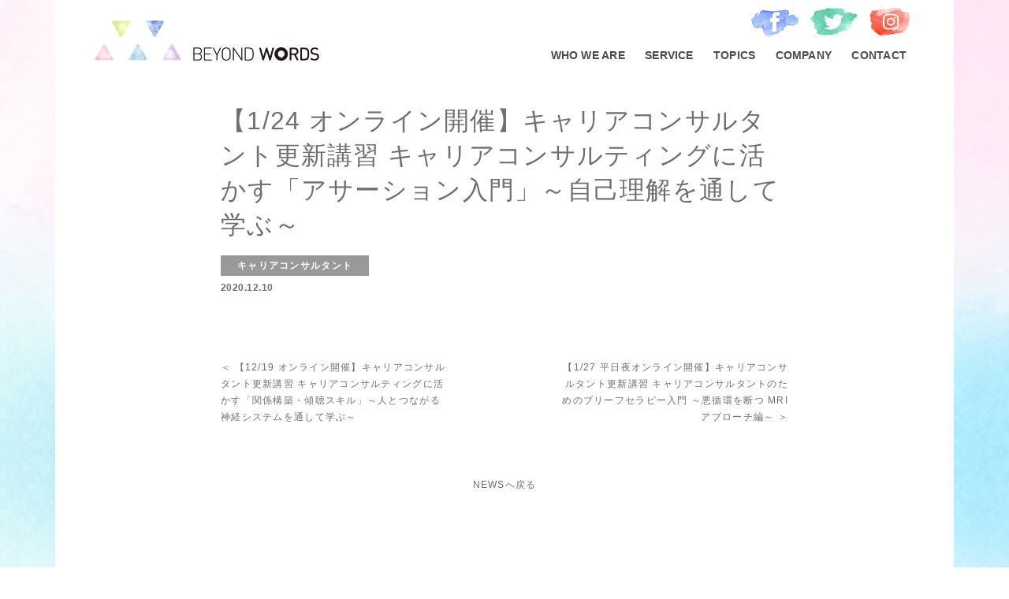

--- FILE ---
content_type: text/html; charset=UTF-8
request_url: https://beyondwords.jp/lecture/%E3%80%901-24-%E3%82%AA%E3%83%B3%E3%83%A9%E3%82%A4%E3%83%B3%E9%96%8B%E5%82%AC%E3%80%91%E3%82%AD%E3%83%A3%E3%83%AA%E3%82%A2%E3%82%B3%E3%83%B3%E3%82%B5%E3%83%AB%E3%82%BF%E3%83%B3%E3%83%88%E6%9B%B4/
body_size: 10498
content:
<!DOCTYPE html>
<html dir="ltr" lang="ja" prefix="og: https://ogp.me/ns#">
<head>
    <!-- Global site tag (gtag.js) - Google Analytics -->
    <script async src="https://www.googletagmanager.com/gtag/js?id=G-1HTW6QVPNE"></script>
    <script>
      window.dataLayer = window.dataLayer || [];
      function gtag(){dataLayer.push(arguments);}
      gtag('js', new Date());

      gtag('config', 'G-1HTW6QVPNE');
    </script>

    <meta charset="UTF-8">
    <meta name="viewport" content="width=device-width, initial-scale=1, shrink-to-fit=no, viewport-fit=cover">
    <meta name="format-detection" content="telephone=no">
    <title>BEYOND WORDS | 未来を創る一歩を人と組織に</title>
    
		<!-- All in One SEO 4.9.3 - aioseo.com -->
	<meta name="robots" content="max-image-preview:large" />
	<link rel="canonical" href="https://beyondwords.jp/lecture/%e3%80%901-24-%e3%82%aa%e3%83%b3%e3%83%a9%e3%82%a4%e3%83%b3%e9%96%8b%e5%82%ac%e3%80%91%e3%82%ad%e3%83%a3%e3%83%aa%e3%82%a2%e3%82%b3%e3%83%b3%e3%82%b5%e3%83%ab%e3%82%bf%e3%83%b3%e3%83%88%e6%9b%b4/" />
	<meta name="generator" content="All in One SEO (AIOSEO) 4.9.3" />

		<meta name="google-site-verification" content="Oj4gVRT2ofKo-epBMlPcOWILobwIwmAKoSGanlsoVhA" />
<script type="text/javascript">
    (function(c,l,a,r,i,t,y){
        c[a]=c[a]||function(){(c[a].q=c[a].q||[]).push(arguments)};
        t=l.createElement(r);t.async=1;t.src="https://www.clarity.ms/tag/"+i;
        y=l.getElementsByTagName(r)[0];y.parentNode.insertBefore(t,y);
    })(window, document, "clarity", "script", "samdgz19js");
</script>
		<meta property="og:locale" content="ja_JP" />
		<meta property="og:site_name" content="BEYOND WORDS - リーダーや組織の「未来を創る一歩」の支援をする会社です。" />
		<meta property="og:type" content="article" />
		<meta property="og:title" content="【1/24 オンライン開催】キャリアコンサルタント更新講習 キャリアコンサルティングに活かす「アサーション入門」～自己理解を通して学ぶ～ - BEYOND WORDS" />
		<meta property="og:url" content="https://beyondwords.jp/lecture/%e3%80%901-24-%e3%82%aa%e3%83%b3%e3%83%a9%e3%82%a4%e3%83%b3%e9%96%8b%e5%82%ac%e3%80%91%e3%82%ad%e3%83%a3%e3%83%aa%e3%82%a2%e3%82%b3%e3%83%b3%e3%82%b5%e3%83%ab%e3%82%bf%e3%83%b3%e3%83%88%e6%9b%b4/" />
		<meta property="og:image" content="https://beyondwords.jp/wp/wp-content/uploads/210124.jpeg" />
		<meta property="og:image:secure_url" content="https://beyondwords.jp/wp/wp-content/uploads/210124.jpeg" />
		<meta property="og:image:width" content="920" />
		<meta property="og:image:height" content="450" />
		<meta property="article:published_time" content="2020-12-10T08:34:15+00:00" />
		<meta property="article:modified_time" content="2021-01-13T12:39:09+00:00" />
		<meta property="article:publisher" content="https://www.facebook.com/beyondwords.Inc/" />
		<meta name="twitter:card" content="summary" />
		<meta name="twitter:site" content="@BeyondwordsInc" />
		<meta name="twitter:title" content="【1/24 オンライン開催】キャリアコンサルタント更新講習 キャリアコンサルティングに活かす「アサーション入門」～自己理解を通して学ぶ～ - BEYOND WORDS" />
		<meta name="twitter:image" content="https://beyondwords.jp/wp/wp-content/uploads/210124.jpeg" />
		<script type="application/ld+json" class="aioseo-schema">
			{"@context":"https:\/\/schema.org","@graph":[{"@type":"BreadcrumbList","@id":"https:\/\/beyondwords.jp\/lecture\/%e3%80%901-24-%e3%82%aa%e3%83%b3%e3%83%a9%e3%82%a4%e3%83%b3%e9%96%8b%e5%82%ac%e3%80%91%e3%82%ad%e3%83%a3%e3%83%aa%e3%82%a2%e3%82%b3%e3%83%b3%e3%82%b5%e3%83%ab%e3%82%bf%e3%83%b3%e3%83%88%e6%9b%b4\/#breadcrumblist","itemListElement":[{"@type":"ListItem","@id":"https:\/\/beyondwords.jp#listItem","position":1,"name":"\u30db\u30fc\u30e0","item":"https:\/\/beyondwords.jp","nextItem":{"@type":"ListItem","@id":"https:\/\/beyondwords.jp\/c\/leccat\/#listItem","name":"\u8b1b\u5ea7\u30fb\u8b1b\u7fd2"}},{"@type":"ListItem","@id":"https:\/\/beyondwords.jp\/c\/leccat\/#listItem","position":2,"name":"\u8b1b\u5ea7\u30fb\u8b1b\u7fd2","item":"https:\/\/beyondwords.jp\/c\/leccat\/","nextItem":{"@type":"ListItem","@id":"https:\/\/beyondwords.jp\/c\/leccat\/cc\/#listItem","name":"\u30ad\u30e3\u30ea\u30a2\u30b3\u30f3\u30b5\u30eb\u30bf\u30f3\u30c8"},"previousItem":{"@type":"ListItem","@id":"https:\/\/beyondwords.jp#listItem","name":"\u30db\u30fc\u30e0"}},{"@type":"ListItem","@id":"https:\/\/beyondwords.jp\/c\/leccat\/cc\/#listItem","position":3,"name":"\u30ad\u30e3\u30ea\u30a2\u30b3\u30f3\u30b5\u30eb\u30bf\u30f3\u30c8","item":"https:\/\/beyondwords.jp\/c\/leccat\/cc\/","nextItem":{"@type":"ListItem","@id":"https:\/\/beyondwords.jp\/lecture\/%e3%80%901-24-%e3%82%aa%e3%83%b3%e3%83%a9%e3%82%a4%e3%83%b3%e9%96%8b%e5%82%ac%e3%80%91%e3%82%ad%e3%83%a3%e3%83%aa%e3%82%a2%e3%82%b3%e3%83%b3%e3%82%b5%e3%83%ab%e3%82%bf%e3%83%b3%e3%83%88%e6%9b%b4\/#listItem","name":"\u30101\/24 \u30aa\u30f3\u30e9\u30a4\u30f3\u958b\u50ac\u3011\u30ad\u30e3\u30ea\u30a2\u30b3\u30f3\u30b5\u30eb\u30bf\u30f3\u30c8\u66f4\u65b0\u8b1b\u7fd2 \u30ad\u30e3\u30ea\u30a2\u30b3\u30f3\u30b5\u30eb\u30c6\u30a3\u30f3\u30b0\u306b\u6d3b\u304b\u3059\u300c\u30a2\u30b5\u30fc\u30b7\u30e7\u30f3\u5165\u9580\u300d\uff5e\u81ea\u5df1\u7406\u89e3\u3092\u901a\u3057\u3066\u5b66\u3076\uff5e"},"previousItem":{"@type":"ListItem","@id":"https:\/\/beyondwords.jp\/c\/leccat\/#listItem","name":"\u8b1b\u5ea7\u30fb\u8b1b\u7fd2"}},{"@type":"ListItem","@id":"https:\/\/beyondwords.jp\/lecture\/%e3%80%901-24-%e3%82%aa%e3%83%b3%e3%83%a9%e3%82%a4%e3%83%b3%e9%96%8b%e5%82%ac%e3%80%91%e3%82%ad%e3%83%a3%e3%83%aa%e3%82%a2%e3%82%b3%e3%83%b3%e3%82%b5%e3%83%ab%e3%82%bf%e3%83%b3%e3%83%88%e6%9b%b4\/#listItem","position":4,"name":"\u30101\/24 \u30aa\u30f3\u30e9\u30a4\u30f3\u958b\u50ac\u3011\u30ad\u30e3\u30ea\u30a2\u30b3\u30f3\u30b5\u30eb\u30bf\u30f3\u30c8\u66f4\u65b0\u8b1b\u7fd2 \u30ad\u30e3\u30ea\u30a2\u30b3\u30f3\u30b5\u30eb\u30c6\u30a3\u30f3\u30b0\u306b\u6d3b\u304b\u3059\u300c\u30a2\u30b5\u30fc\u30b7\u30e7\u30f3\u5165\u9580\u300d\uff5e\u81ea\u5df1\u7406\u89e3\u3092\u901a\u3057\u3066\u5b66\u3076\uff5e","previousItem":{"@type":"ListItem","@id":"https:\/\/beyondwords.jp\/c\/leccat\/cc\/#listItem","name":"\u30ad\u30e3\u30ea\u30a2\u30b3\u30f3\u30b5\u30eb\u30bf\u30f3\u30c8"}}]},{"@type":"Organization","@id":"https:\/\/beyondwords.jp\/#organization","name":"BEYOND WORDS","description":"\u30ea\u30fc\u30c0\u30fc\u3084\u7d44\u7e54\u306e\u300c\u672a\u6765\u3092\u5275\u308b\u4e00\u6b69\u300d\u306e\u652f\u63f4\u3092\u3059\u308b\u4f1a\u793e\u3067\u3059\u3002","url":"https:\/\/beyondwords.jp\/","sameAs":["https:\/\/www.facebook.com\/beyondwords.Inc\/","https:\/\/twitter.com\/BeyondwordsInc"]},{"@type":"WebPage","@id":"https:\/\/beyondwords.jp\/lecture\/%e3%80%901-24-%e3%82%aa%e3%83%b3%e3%83%a9%e3%82%a4%e3%83%b3%e9%96%8b%e5%82%ac%e3%80%91%e3%82%ad%e3%83%a3%e3%83%aa%e3%82%a2%e3%82%b3%e3%83%b3%e3%82%b5%e3%83%ab%e3%82%bf%e3%83%b3%e3%83%88%e6%9b%b4\/#webpage","url":"https:\/\/beyondwords.jp\/lecture\/%e3%80%901-24-%e3%82%aa%e3%83%b3%e3%83%a9%e3%82%a4%e3%83%b3%e9%96%8b%e5%82%ac%e3%80%91%e3%82%ad%e3%83%a3%e3%83%aa%e3%82%a2%e3%82%b3%e3%83%b3%e3%82%b5%e3%83%ab%e3%82%bf%e3%83%b3%e3%83%88%e6%9b%b4\/","name":"\u30101\/24 \u30aa\u30f3\u30e9\u30a4\u30f3\u958b\u50ac\u3011\u30ad\u30e3\u30ea\u30a2\u30b3\u30f3\u30b5\u30eb\u30bf\u30f3\u30c8\u66f4\u65b0\u8b1b\u7fd2 \u30ad\u30e3\u30ea\u30a2\u30b3\u30f3\u30b5\u30eb\u30c6\u30a3\u30f3\u30b0\u306b\u6d3b\u304b\u3059\u300c\u30a2\u30b5\u30fc\u30b7\u30e7\u30f3\u5165\u9580\u300d\uff5e\u81ea\u5df1\u7406\u89e3\u3092\u901a\u3057\u3066\u5b66\u3076\uff5e - BEYOND WORDS","inLanguage":"ja","isPartOf":{"@id":"https:\/\/beyondwords.jp\/#website"},"breadcrumb":{"@id":"https:\/\/beyondwords.jp\/lecture\/%e3%80%901-24-%e3%82%aa%e3%83%b3%e3%83%a9%e3%82%a4%e3%83%b3%e9%96%8b%e5%82%ac%e3%80%91%e3%82%ad%e3%83%a3%e3%83%aa%e3%82%a2%e3%82%b3%e3%83%b3%e3%82%b5%e3%83%ab%e3%82%bf%e3%83%b3%e3%83%88%e6%9b%b4\/#breadcrumblist"},"image":{"@type":"ImageObject","url":"https:\/\/beyondwords.jp\/wp\/wp-content\/uploads\/210124.jpeg","@id":"https:\/\/beyondwords.jp\/lecture\/%e3%80%901-24-%e3%82%aa%e3%83%b3%e3%83%a9%e3%82%a4%e3%83%b3%e9%96%8b%e5%82%ac%e3%80%91%e3%82%ad%e3%83%a3%e3%83%aa%e3%82%a2%e3%82%b3%e3%83%b3%e3%82%b5%e3%83%ab%e3%82%bf%e3%83%b3%e3%83%88%e6%9b%b4\/#mainImage","width":920,"height":450},"primaryImageOfPage":{"@id":"https:\/\/beyondwords.jp\/lecture\/%e3%80%901-24-%e3%82%aa%e3%83%b3%e3%83%a9%e3%82%a4%e3%83%b3%e9%96%8b%e5%82%ac%e3%80%91%e3%82%ad%e3%83%a3%e3%83%aa%e3%82%a2%e3%82%b3%e3%83%b3%e3%82%b5%e3%83%ab%e3%82%bf%e3%83%b3%e3%83%88%e6%9b%b4\/#mainImage"},"datePublished":"2020-12-10T17:34:15+09:00","dateModified":"2021-01-13T21:39:09+09:00"},{"@type":"WebSite","@id":"https:\/\/beyondwords.jp\/#website","url":"https:\/\/beyondwords.jp\/","name":"BEYOND WORDS","description":"\u30ea\u30fc\u30c0\u30fc\u3084\u7d44\u7e54\u306e\u300c\u672a\u6765\u3092\u5275\u308b\u4e00\u6b69\u300d\u306e\u652f\u63f4\u3092\u3059\u308b\u4f1a\u793e\u3067\u3059\u3002","inLanguage":"ja","publisher":{"@id":"https:\/\/beyondwords.jp\/#organization"}}]}
		</script>
		<!-- All in One SEO -->

<style id='wp-img-auto-sizes-contain-inline-css' type='text/css'>
img:is([sizes=auto i],[sizes^="auto," i]){contain-intrinsic-size:3000px 1500px}
/*# sourceURL=wp-img-auto-sizes-contain-inline-css */
</style>
<style id='wp-emoji-styles-inline-css' type='text/css'>

	img.wp-smiley, img.emoji {
		display: inline !important;
		border: none !important;
		box-shadow: none !important;
		height: 1em !important;
		width: 1em !important;
		margin: 0 0.07em !important;
		vertical-align: -0.1em !important;
		background: none !important;
		padding: 0 !important;
	}
/*# sourceURL=wp-emoji-styles-inline-css */
</style>
<style id='wp-block-library-inline-css' type='text/css'>
:root{--wp-block-synced-color:#7a00df;--wp-block-synced-color--rgb:122,0,223;--wp-bound-block-color:var(--wp-block-synced-color);--wp-editor-canvas-background:#ddd;--wp-admin-theme-color:#007cba;--wp-admin-theme-color--rgb:0,124,186;--wp-admin-theme-color-darker-10:#006ba1;--wp-admin-theme-color-darker-10--rgb:0,107,160.5;--wp-admin-theme-color-darker-20:#005a87;--wp-admin-theme-color-darker-20--rgb:0,90,135;--wp-admin-border-width-focus:2px}@media (min-resolution:192dpi){:root{--wp-admin-border-width-focus:1.5px}}.wp-element-button{cursor:pointer}:root .has-very-light-gray-background-color{background-color:#eee}:root .has-very-dark-gray-background-color{background-color:#313131}:root .has-very-light-gray-color{color:#eee}:root .has-very-dark-gray-color{color:#313131}:root .has-vivid-green-cyan-to-vivid-cyan-blue-gradient-background{background:linear-gradient(135deg,#00d084,#0693e3)}:root .has-purple-crush-gradient-background{background:linear-gradient(135deg,#34e2e4,#4721fb 50%,#ab1dfe)}:root .has-hazy-dawn-gradient-background{background:linear-gradient(135deg,#faaca8,#dad0ec)}:root .has-subdued-olive-gradient-background{background:linear-gradient(135deg,#fafae1,#67a671)}:root .has-atomic-cream-gradient-background{background:linear-gradient(135deg,#fdd79a,#004a59)}:root .has-nightshade-gradient-background{background:linear-gradient(135deg,#330968,#31cdcf)}:root .has-midnight-gradient-background{background:linear-gradient(135deg,#020381,#2874fc)}:root{--wp--preset--font-size--normal:16px;--wp--preset--font-size--huge:42px}.has-regular-font-size{font-size:1em}.has-larger-font-size{font-size:2.625em}.has-normal-font-size{font-size:var(--wp--preset--font-size--normal)}.has-huge-font-size{font-size:var(--wp--preset--font-size--huge)}.has-text-align-center{text-align:center}.has-text-align-left{text-align:left}.has-text-align-right{text-align:right}.has-fit-text{white-space:nowrap!important}#end-resizable-editor-section{display:none}.aligncenter{clear:both}.items-justified-left{justify-content:flex-start}.items-justified-center{justify-content:center}.items-justified-right{justify-content:flex-end}.items-justified-space-between{justify-content:space-between}.screen-reader-text{border:0;clip-path:inset(50%);height:1px;margin:-1px;overflow:hidden;padding:0;position:absolute;width:1px;word-wrap:normal!important}.screen-reader-text:focus{background-color:#ddd;clip-path:none;color:#444;display:block;font-size:1em;height:auto;left:5px;line-height:normal;padding:15px 23px 14px;text-decoration:none;top:5px;width:auto;z-index:100000}html :where(.has-border-color){border-style:solid}html :where([style*=border-top-color]){border-top-style:solid}html :where([style*=border-right-color]){border-right-style:solid}html :where([style*=border-bottom-color]){border-bottom-style:solid}html :where([style*=border-left-color]){border-left-style:solid}html :where([style*=border-width]){border-style:solid}html :where([style*=border-top-width]){border-top-style:solid}html :where([style*=border-right-width]){border-right-style:solid}html :where([style*=border-bottom-width]){border-bottom-style:solid}html :where([style*=border-left-width]){border-left-style:solid}html :where(img[class*=wp-image-]){height:auto;max-width:100%}:where(figure){margin:0 0 1em}html :where(.is-position-sticky){--wp-admin--admin-bar--position-offset:var(--wp-admin--admin-bar--height,0px)}@media screen and (max-width:600px){html :where(.is-position-sticky){--wp-admin--admin-bar--position-offset:0px}}

/*# sourceURL=wp-block-library-inline-css */
</style><style id='global-styles-inline-css' type='text/css'>
:root{--wp--preset--aspect-ratio--square: 1;--wp--preset--aspect-ratio--4-3: 4/3;--wp--preset--aspect-ratio--3-4: 3/4;--wp--preset--aspect-ratio--3-2: 3/2;--wp--preset--aspect-ratio--2-3: 2/3;--wp--preset--aspect-ratio--16-9: 16/9;--wp--preset--aspect-ratio--9-16: 9/16;--wp--preset--color--black: #000000;--wp--preset--color--cyan-bluish-gray: #abb8c3;--wp--preset--color--white: #ffffff;--wp--preset--color--pale-pink: #f78da7;--wp--preset--color--vivid-red: #cf2e2e;--wp--preset--color--luminous-vivid-orange: #ff6900;--wp--preset--color--luminous-vivid-amber: #fcb900;--wp--preset--color--light-green-cyan: #7bdcb5;--wp--preset--color--vivid-green-cyan: #00d084;--wp--preset--color--pale-cyan-blue: #8ed1fc;--wp--preset--color--vivid-cyan-blue: #0693e3;--wp--preset--color--vivid-purple: #9b51e0;--wp--preset--gradient--vivid-cyan-blue-to-vivid-purple: linear-gradient(135deg,rgb(6,147,227) 0%,rgb(155,81,224) 100%);--wp--preset--gradient--light-green-cyan-to-vivid-green-cyan: linear-gradient(135deg,rgb(122,220,180) 0%,rgb(0,208,130) 100%);--wp--preset--gradient--luminous-vivid-amber-to-luminous-vivid-orange: linear-gradient(135deg,rgb(252,185,0) 0%,rgb(255,105,0) 100%);--wp--preset--gradient--luminous-vivid-orange-to-vivid-red: linear-gradient(135deg,rgb(255,105,0) 0%,rgb(207,46,46) 100%);--wp--preset--gradient--very-light-gray-to-cyan-bluish-gray: linear-gradient(135deg,rgb(238,238,238) 0%,rgb(169,184,195) 100%);--wp--preset--gradient--cool-to-warm-spectrum: linear-gradient(135deg,rgb(74,234,220) 0%,rgb(151,120,209) 20%,rgb(207,42,186) 40%,rgb(238,44,130) 60%,rgb(251,105,98) 80%,rgb(254,248,76) 100%);--wp--preset--gradient--blush-light-purple: linear-gradient(135deg,rgb(255,206,236) 0%,rgb(152,150,240) 100%);--wp--preset--gradient--blush-bordeaux: linear-gradient(135deg,rgb(254,205,165) 0%,rgb(254,45,45) 50%,rgb(107,0,62) 100%);--wp--preset--gradient--luminous-dusk: linear-gradient(135deg,rgb(255,203,112) 0%,rgb(199,81,192) 50%,rgb(65,88,208) 100%);--wp--preset--gradient--pale-ocean: linear-gradient(135deg,rgb(255,245,203) 0%,rgb(182,227,212) 50%,rgb(51,167,181) 100%);--wp--preset--gradient--electric-grass: linear-gradient(135deg,rgb(202,248,128) 0%,rgb(113,206,126) 100%);--wp--preset--gradient--midnight: linear-gradient(135deg,rgb(2,3,129) 0%,rgb(40,116,252) 100%);--wp--preset--font-size--small: 13px;--wp--preset--font-size--medium: 20px;--wp--preset--font-size--large: 36px;--wp--preset--font-size--x-large: 42px;--wp--preset--spacing--20: 0.44rem;--wp--preset--spacing--30: 0.67rem;--wp--preset--spacing--40: 1rem;--wp--preset--spacing--50: 1.5rem;--wp--preset--spacing--60: 2.25rem;--wp--preset--spacing--70: 3.38rem;--wp--preset--spacing--80: 5.06rem;--wp--preset--shadow--natural: 6px 6px 9px rgba(0, 0, 0, 0.2);--wp--preset--shadow--deep: 12px 12px 50px rgba(0, 0, 0, 0.4);--wp--preset--shadow--sharp: 6px 6px 0px rgba(0, 0, 0, 0.2);--wp--preset--shadow--outlined: 6px 6px 0px -3px rgb(255, 255, 255), 6px 6px rgb(0, 0, 0);--wp--preset--shadow--crisp: 6px 6px 0px rgb(0, 0, 0);}:where(.is-layout-flex){gap: 0.5em;}:where(.is-layout-grid){gap: 0.5em;}body .is-layout-flex{display: flex;}.is-layout-flex{flex-wrap: wrap;align-items: center;}.is-layout-flex > :is(*, div){margin: 0;}body .is-layout-grid{display: grid;}.is-layout-grid > :is(*, div){margin: 0;}:where(.wp-block-columns.is-layout-flex){gap: 2em;}:where(.wp-block-columns.is-layout-grid){gap: 2em;}:where(.wp-block-post-template.is-layout-flex){gap: 1.25em;}:where(.wp-block-post-template.is-layout-grid){gap: 1.25em;}.has-black-color{color: var(--wp--preset--color--black) !important;}.has-cyan-bluish-gray-color{color: var(--wp--preset--color--cyan-bluish-gray) !important;}.has-white-color{color: var(--wp--preset--color--white) !important;}.has-pale-pink-color{color: var(--wp--preset--color--pale-pink) !important;}.has-vivid-red-color{color: var(--wp--preset--color--vivid-red) !important;}.has-luminous-vivid-orange-color{color: var(--wp--preset--color--luminous-vivid-orange) !important;}.has-luminous-vivid-amber-color{color: var(--wp--preset--color--luminous-vivid-amber) !important;}.has-light-green-cyan-color{color: var(--wp--preset--color--light-green-cyan) !important;}.has-vivid-green-cyan-color{color: var(--wp--preset--color--vivid-green-cyan) !important;}.has-pale-cyan-blue-color{color: var(--wp--preset--color--pale-cyan-blue) !important;}.has-vivid-cyan-blue-color{color: var(--wp--preset--color--vivid-cyan-blue) !important;}.has-vivid-purple-color{color: var(--wp--preset--color--vivid-purple) !important;}.has-black-background-color{background-color: var(--wp--preset--color--black) !important;}.has-cyan-bluish-gray-background-color{background-color: var(--wp--preset--color--cyan-bluish-gray) !important;}.has-white-background-color{background-color: var(--wp--preset--color--white) !important;}.has-pale-pink-background-color{background-color: var(--wp--preset--color--pale-pink) !important;}.has-vivid-red-background-color{background-color: var(--wp--preset--color--vivid-red) !important;}.has-luminous-vivid-orange-background-color{background-color: var(--wp--preset--color--luminous-vivid-orange) !important;}.has-luminous-vivid-amber-background-color{background-color: var(--wp--preset--color--luminous-vivid-amber) !important;}.has-light-green-cyan-background-color{background-color: var(--wp--preset--color--light-green-cyan) !important;}.has-vivid-green-cyan-background-color{background-color: var(--wp--preset--color--vivid-green-cyan) !important;}.has-pale-cyan-blue-background-color{background-color: var(--wp--preset--color--pale-cyan-blue) !important;}.has-vivid-cyan-blue-background-color{background-color: var(--wp--preset--color--vivid-cyan-blue) !important;}.has-vivid-purple-background-color{background-color: var(--wp--preset--color--vivid-purple) !important;}.has-black-border-color{border-color: var(--wp--preset--color--black) !important;}.has-cyan-bluish-gray-border-color{border-color: var(--wp--preset--color--cyan-bluish-gray) !important;}.has-white-border-color{border-color: var(--wp--preset--color--white) !important;}.has-pale-pink-border-color{border-color: var(--wp--preset--color--pale-pink) !important;}.has-vivid-red-border-color{border-color: var(--wp--preset--color--vivid-red) !important;}.has-luminous-vivid-orange-border-color{border-color: var(--wp--preset--color--luminous-vivid-orange) !important;}.has-luminous-vivid-amber-border-color{border-color: var(--wp--preset--color--luminous-vivid-amber) !important;}.has-light-green-cyan-border-color{border-color: var(--wp--preset--color--light-green-cyan) !important;}.has-vivid-green-cyan-border-color{border-color: var(--wp--preset--color--vivid-green-cyan) !important;}.has-pale-cyan-blue-border-color{border-color: var(--wp--preset--color--pale-cyan-blue) !important;}.has-vivid-cyan-blue-border-color{border-color: var(--wp--preset--color--vivid-cyan-blue) !important;}.has-vivid-purple-border-color{border-color: var(--wp--preset--color--vivid-purple) !important;}.has-vivid-cyan-blue-to-vivid-purple-gradient-background{background: var(--wp--preset--gradient--vivid-cyan-blue-to-vivid-purple) !important;}.has-light-green-cyan-to-vivid-green-cyan-gradient-background{background: var(--wp--preset--gradient--light-green-cyan-to-vivid-green-cyan) !important;}.has-luminous-vivid-amber-to-luminous-vivid-orange-gradient-background{background: var(--wp--preset--gradient--luminous-vivid-amber-to-luminous-vivid-orange) !important;}.has-luminous-vivid-orange-to-vivid-red-gradient-background{background: var(--wp--preset--gradient--luminous-vivid-orange-to-vivid-red) !important;}.has-very-light-gray-to-cyan-bluish-gray-gradient-background{background: var(--wp--preset--gradient--very-light-gray-to-cyan-bluish-gray) !important;}.has-cool-to-warm-spectrum-gradient-background{background: var(--wp--preset--gradient--cool-to-warm-spectrum) !important;}.has-blush-light-purple-gradient-background{background: var(--wp--preset--gradient--blush-light-purple) !important;}.has-blush-bordeaux-gradient-background{background: var(--wp--preset--gradient--blush-bordeaux) !important;}.has-luminous-dusk-gradient-background{background: var(--wp--preset--gradient--luminous-dusk) !important;}.has-pale-ocean-gradient-background{background: var(--wp--preset--gradient--pale-ocean) !important;}.has-electric-grass-gradient-background{background: var(--wp--preset--gradient--electric-grass) !important;}.has-midnight-gradient-background{background: var(--wp--preset--gradient--midnight) !important;}.has-small-font-size{font-size: var(--wp--preset--font-size--small) !important;}.has-medium-font-size{font-size: var(--wp--preset--font-size--medium) !important;}.has-large-font-size{font-size: var(--wp--preset--font-size--large) !important;}.has-x-large-font-size{font-size: var(--wp--preset--font-size--x-large) !important;}
/*# sourceURL=global-styles-inline-css */
</style>

<style id='classic-theme-styles-inline-css' type='text/css'>
/*! This file is auto-generated */
.wp-block-button__link{color:#fff;background-color:#32373c;border-radius:9999px;box-shadow:none;text-decoration:none;padding:calc(.667em + 2px) calc(1.333em + 2px);font-size:1.125em}.wp-block-file__button{background:#32373c;color:#fff;text-decoration:none}
/*# sourceURL=/wp-includes/css/classic-themes.min.css */
</style>
<link rel='stylesheet' id='contact-form-7-css' href='https://beyondwords.jp/wp/wp-content/plugins/contact-form-7/includes/css/styles.css?ver=6.1.4' type='text/css' media='all' />
<link rel='stylesheet' id='style-css' href='https://beyondwords.jp/wp/wp-content/themes/beyondwords2020/style.css?ver=20260109' type='text/css' media='' />
<link rel='stylesheet' id='wp-block-paragraph-css' href='https://beyondwords.jp/wp/wp-includes/blocks/paragraph/style.min.css?ver=6.9' type='text/css' media='all' />
<script type="text/javascript" src="https://beyondwords.jp/wp/wp-content/themes/beyondwords2020/assets/js/jquery-1.12.4.min.js?ver=20201113" id="jquery-js"></script>
<script type="text/javascript" id="script-js-extra">
/* <![CDATA[ */
var tmp_path = {"template_dir_uri":"https://beyondwords.jp/wp/wp-content/themes/beyondwords2020","home_url":"https://beyondwords.jp"};
//# sourceURL=script-js-extra
/* ]]> */
</script>
<script type="text/javascript" src="https://beyondwords.jp/wp/wp-content/themes/beyondwords2020/assets/js/script.js?ver=20201120" id="script-js"></script>
<link rel="https://api.w.org/" href="https://beyondwords.jp/wp-json/" /><link rel="alternate" title="JSON" type="application/json" href="https://beyondwords.jp/wp-json/wp/v2/lecture/451" /><link rel="EditURI" type="application/rsd+xml" title="RSD" href="https://beyondwords.jp/wp/xmlrpc.php?rsd" />
<meta name="generator" content="WordPress 6.9" />
</head>

<body class="wp-singular lecture-template-default single single-lecture postid-451 wp-theme-beyondwords2020">

<div id="is-loading">
    <div id="loading">
        <svg version="1.1" id="Layer_1" xmlns="http://www.w3.org/2000/svg" xmlns:xlink="http://www.w3.org/1999/xlink" x="0px" y="0px"
             width="24px" height="30px" viewBox="0 0 24 30" style="enable-background:new 0 0 50 50;" xml:space="preserve">
            <rect x="0" y="13" width="4" height="5" fill="#333">
                <animate attributeName="height" attributeType="XML"
                         values="5;21;5"
                         begin="0s" dur="0.6s" repeatCount="indefinite" />
                <animate attributeName="y" attributeType="XML"
                         values="13; 5; 13"
                         begin="0s" dur="0.6s" repeatCount="indefinite" />
            </rect>
            <rect x="10" y="13" width="4" height="5" fill="#333">
                <animate attributeName="height" attributeType="XML"
                         values="5;21;5"
                         begin="0.15s" dur="0.6s" repeatCount="indefinite" />
                <animate attributeName="y" attributeType="XML"
                         values="13; 5; 13"
                         begin="0.15s" dur="0.6s" repeatCount="indefinite" />
            </rect>
            <rect x="20" y="13" width="4" height="5" fill="#333">
                <animate attributeName="height" attributeType="XML"
                         values="5;21;5"
                         begin="0.3s" dur="0.6s" repeatCount="indefinite" />
                <animate attributeName="y" attributeType="XML"
                         values="13; 5; 13"
                         begin="0.3s" dur="0.6s" repeatCount="indefinite" />
            </rect>
        </svg>
    </div>
</div>

<div id="loading__wrapper">
<header class="header">
    <div class="header-inner">
        <div class="logo-area">
            <a href="https://beyondwords.jp/">
                <div class="logo-img"><img src="https://beyondwords.jp/wp/wp-content/themes/beyondwords2020/images/logomark.png" alt=""></div>
                <div class="logo-txt"><img src="https://beyondwords.jp/wp/wp-content/themes/beyondwords2020/images/logotype.png" alt="BEYOND WORDS"></div>
            </a>
        </div>
        <div class="header-nav-outer active">
            <div class="sns-area">
                <ul>
                    <li class="fb"><a href="https://www.facebook.com/beyondwords.Inc/" target="_blank"><img src="https://beyondwords.jp/wp/wp-content/themes/beyondwords2020/images/icon-fb.png" alt="facebook"></a></li>
                    <li class="tw"><a href="https://twitter.com/BeyondwordsInc" target="_blank"><img src="https://beyondwords.jp/wp/wp-content/themes/beyondwords2020/images/icon-tw.png" alt="twitter"></a></li>
                    <li class="ig"><a href="https://www.instagram.com/beyondwords_careerconsulting/" target="_blank"><img src="https://beyondwords.jp/wp/wp-content/themes/beyondwords2020/images/icon-ig.png" alt="Instagram"></a></li>
                </ul>
            </div>
            <nav class="header-nav">
                <ul id="mdd_nav" class="mdd_lv1">
                    <li class="mdd_nav_items"><a href="https://beyondwords.jp/whoweare">WHO WE ARE</a>
                        <div class="mdd_lv2">
                            <div class="title">WHO WE ARE<a href="https://beyondwords.jp/whoweare">VIEW MORE</a></div>
                            <ul>
                                <li><a href="https://beyondwords.jp/whoweare#about">わたしたちの想い</a></li>
                                <li><a href="https://beyondwords.jp/whoweare#message">代表メッセージ</a></li>
                                <li><a href="https://beyondwords.jp/whoweare#identity">Visual Identity</a></li>
                            </ul>
                        </div>
                    </li>
                    <li class="mdd_nav_items"><a href="https://beyondwords.jp/service">SERVICE</a>
                        <div class="mdd_lv2">
                            <div class="title">SERVICE<a href="https://beyondwords.jp/service">VIEW MORE</a></div>
                            <ul>
                                <li><a href="https://beyondwords.jp/leadership">公開講座</a></li>
                                <li><a href="https://beyondwords.jp/organizationalculture">企業研修</a></li>
                                <li><a href="https://beyondwords.jp/careerconsulting">CC技能更新講習</a></li>
                            </ul>
                        </div>
                    </li>
                    <li><a href="https://beyondwords.jp/news">TOPICS</a></li>
                    <li class="mdd_nav_items"><a href="https://beyondwords.jp/company">COMPANY</a>
                        <div class="mdd_lv2">
                            <div class="title">COMPANY<a href="https://beyondwords.jp/company">VIEW MORE</a></div>
                            <ul>
                                <li><a href="https://beyondwords.jp/company#information">会社概要</a></li>
                                <li><a href="https://beyondwords.jp/company#member">メンバー紹介</a></li>
                            </ul>
                        </div>
                    </li>
                    <!-- <li><a href="https://beyondwords.jp/contact">CONTACT</a></li> -->
                    <li><a href="https://beyondwords.jp/10367/">CONTACT</a></li>
                </ul>
            </nav>
        </div>
        <div class="humburger">
            <span></span>
            <span></span>
            <span></span>
        </div>
    </div>

    <div class="header-nav-outer-sp">
        <nav class="header-nav">
            <ul>
                <li><a href="https://beyondwords.jp/whoweare">WHO WE ARE</a>
                    <ul class="sub">
                        <li><a href="https://beyondwords.jp/whoweare#about">わたしたちの想い</a></li>
                        <li><a href="https://beyondwords.jp/whoweare#message">代表メッセージ</a></li>
                        <li><a href="https://beyondwords.jp/whoweare#identity">Visual Identity</a></li>
                    </ul>
                </li>
                <li><a href="https://beyondwords.jp/service/">SERVICE</a>
                    <ul class="sub">
                        <li><a href="https://beyondwords.jp/leadership">公開講座</a></li>
                        <li><a href="https://beyondwords.jp/organizationalculture">企業研修</a></li>
                        <li><a href="https://beyondwords.jp/careerconsulting">CC技能更新講習</a></li>
                    </ul>
                </li>
                <li><a href="https://beyondwords.jp/news">TOPICS</a></li>
                <li><a href="https://beyondwords.jp/company">COMPANY</a>
                    <ul class="sub">
                        <li><a href="https://beyondwords.jp/company#information">会社概要</a></li>
                        <li><a href="https://beyondwords.jp/company#member">メンバー紹介</a></li>
                    </ul>
                </li>
                <li><a href="https://beyondwords.jp/10367/">CONTACT</a></li>
                <li>
                    <ul class="sns-area">
                        <li class="fb"><a href="https://www.facebook.com/beyondwords.Inc/" target="_blank"><img src="https://beyondwords.jp/wp/wp-content/themes/beyondwords2020/images/icon-fb.png" alt="facebook"></a></li>
                        <li class="tw"><a href="https://twitter.com/BeyondwordsInc" target="_blank"><img src="https://beyondwords.jp/wp/wp-content/themes/beyondwords2020/images/icon-tw.png" alt="twitter"></a></li>
                        <li class="ig"><a href="https://www.instagram.com/beyondwords_careerconsulting/" target="_blank"><img src="https://beyondwords.jp/wp/wp-content/themes/beyondwords2020/images/icon-ig.png" alt="Instagram"></a></li>
                    </ul>
                </li>
            </ul>
        </nav>
    </div>
</header>
<main class="page-main post-news">
                <div class="content-box">
                <article>
                    <div class="post-title">
                        <h1>【1/24 オンライン開催】キャリアコンサルタント更新講習 キャリアコンサルティングに活かす「アサーション入門」～自己理解を通して学ぶ～</h1>                        <div class="meta">
                                                        <div class="cat"><a href="https://beyondwords.jp/c/leccat/cc/">キャリアコンサルタント</a></div>
                                                        <p class="date">2020.12.10</p>
                        </div>
                    </div>
                    <div class="post-body">
                                            </div>
                    <div class="post-pager">
                        <div class="prev"><a href="https://beyondwords.jp/lecture/%e3%82%ad%e3%83%a3%e3%83%aa%e3%82%a2%e3%82%b3%e3%83%b3%e3%82%b5%e3%83%ab%e3%82%bf%e3%83%b3%e3%83%88%e3%81%ae%e3%81%9f%e3%82%81%e3%81%ae%e3%83%96%e3%83%aa%e3%83%bc%e3%83%95%e3%82%bb%e3%83%a9%e3%83%94-2/" rel="prev">＜ 【12/19 オンライン開催】キャリアコンサルタント更新講習 キャリアコンサルティングに活かす「関係構築・傾聴スキル」～人とつながる神経システムを通して学ぶ～</a></div>
                        <div class="next"><a href="https://beyondwords.jp/lecture/%e3%80%901-27-%e5%b9%b3%e6%97%a5%e5%a4%9c%e3%82%aa%e3%83%b3%e3%83%a9%e3%82%a4%e3%83%b3%e9%96%8b%e5%82%ac%e3%80%91%e3%82%ad%e3%83%a3%e3%83%aa%e3%82%a2%e3%82%b3%e3%83%b3%e3%82%b5%e3%83%ab%e3%82%bf/" rel="next">【1/27 平日夜オンライン開催】キャリアコンサルタント更新講習 キャリアコンサルタントのためのブリーフセラピー入門 ～悪循環を断つ MRIアプローチ編～ ＞</a></div>
                    </div>
                </article>

                <div class="archive-link"><a href="https://beyondwords.jp/news/">NEWSへ戻る</a></div>

            </div>
        </main>

<div class="content-box">
    <div class="pb-contact ef">
        <a href="https://beyondwords.jp/10367/">
            <img src="https://beyondwords.jp/wp/wp-content/themes/beyondwords2020/images/icon-contact.jpg" alt="">
            <p>Let’s BEYOND<span>／</span><br>まずはお問い合わせください</p>
        </a>
    </div>
</div>

<footer>
    <div class="content-box">
        <div class="footer">
            <div class="logo-area">
                <img src="https://beyondwords.jp/wp/wp-content/themes/beyondwords2020/images/logomark.png" alt="" class="logo-img">
                <img src="https://beyondwords.jp/wp/wp-content/themes/beyondwords2020/images/logotype.png" alt="BEYOND WORDS" class="logo-txt">
            </div>
            <nav class="footer-nav">
                <ul class="nav-1">
                    <li>
                        <a href="https://beyondwords.jp/whoweare/">私たちについて</a>
                        <ul class="nav-1-child">
                            <li><a href="https://beyondwords.jp/whoweare#about">わたしたちの想い</a></li>
                            <li><a href="https://beyondwords.jp/whoweare#message">代表メッセージ</a></li>
                            <li><a href="https://beyondwords.jp/whoweare#identity">Visual Identity</a></li>
                        </ul>
                    </li>
                    <li>
                        <a href="https://beyondwords.jp/service/">サービス</a>
                        <ul class="nav-1-child">
                            <li><a href="https://beyondwords.jp/leadership/">公開講座</a></li>
                            <li><a href="https://beyondwords.jp/organizationalculture/">企業研修</a></li>
                            <li><a href="https://beyondwords.jp/careerconsulting/">CC技能更新講習</a></li>
                        </ul>
                    </li>
                    <li>
                        <a href="https://beyondwords.jp/company/">企業情報</a>
                        <ul class="nav-1-child">
                            <li><a href="https://beyondwords.jp/company#information">会社概要</a></li>
                            <li><a href="https://beyondwords.jp/company#member">メンバー紹介</a></li>
                        </ul>
                    </li>
                </ul>
                <ul class="nav-2">
                    <li><a href="https://beyondwords.jp/news/">トピックス</a></li>
                    <li><a href="https://beyondwords.jp/10367/">お問い合わせ</a></li>
                </ul>
            </nav>
        </div>
    </div>
    <div class="footer-bottom">
        <div class="inner">
            <p class="copyright">&copy;2020 Beyond words,Inc.</p>
            <p class="address">大阪府大阪市北区梅田1丁目2番2号 大阪駅前第2ビル 2F</p>
            <ul>
                <li><a href="https://beyondwords.jp/tradelaw/">特定商取引法に基づく表記</a></li>
                <li><a href="https://beyondwords.jp/privacypolicy/">プライバシーポリシー</a></li>
            </ul>
        </div>
    </div>
</footer>
</div><!-- ./#loading__wrapper -->

<script type="speculationrules">
{"prefetch":[{"source":"document","where":{"and":[{"href_matches":"/*"},{"not":{"href_matches":["/wp/wp-*.php","/wp/wp-admin/*","/wp/wp-content/uploads/*","/wp/wp-content/*","/wp/wp-content/plugins/*","/wp/wp-content/themes/beyondwords2020/*","/*\\?(.+)"]}},{"not":{"selector_matches":"a[rel~=\"nofollow\"]"}},{"not":{"selector_matches":".no-prefetch, .no-prefetch a"}}]},"eagerness":"conservative"}]}
</script>
<script type="text/javascript" src="https://beyondwords.jp/wp/wp-includes/js/dist/hooks.min.js?ver=dd5603f07f9220ed27f1" id="wp-hooks-js"></script>
<script type="text/javascript" src="https://beyondwords.jp/wp/wp-includes/js/dist/i18n.min.js?ver=c26c3dc7bed366793375" id="wp-i18n-js"></script>
<script type="text/javascript" id="wp-i18n-js-after">
/* <![CDATA[ */
wp.i18n.setLocaleData( { 'text direction\u0004ltr': [ 'ltr' ] } );
//# sourceURL=wp-i18n-js-after
/* ]]> */
</script>
<script type="text/javascript" src="https://beyondwords.jp/wp/wp-content/plugins/contact-form-7/includes/swv/js/index.js?ver=6.1.4" id="swv-js"></script>
<script type="text/javascript" id="contact-form-7-js-translations">
/* <![CDATA[ */
( function( domain, translations ) {
	var localeData = translations.locale_data[ domain ] || translations.locale_data.messages;
	localeData[""].domain = domain;
	wp.i18n.setLocaleData( localeData, domain );
} )( "contact-form-7", {"translation-revision-date":"2025-11-30 08:12:23+0000","generator":"GlotPress\/4.0.3","domain":"messages","locale_data":{"messages":{"":{"domain":"messages","plural-forms":"nplurals=1; plural=0;","lang":"ja_JP"},"This contact form is placed in the wrong place.":["\u3053\u306e\u30b3\u30f3\u30bf\u30af\u30c8\u30d5\u30a9\u30fc\u30e0\u306f\u9593\u9055\u3063\u305f\u4f4d\u7f6e\u306b\u7f6e\u304b\u308c\u3066\u3044\u307e\u3059\u3002"],"Error:":["\u30a8\u30e9\u30fc:"]}},"comment":{"reference":"includes\/js\/index.js"}} );
//# sourceURL=contact-form-7-js-translations
/* ]]> */
</script>
<script type="text/javascript" id="contact-form-7-js-before">
/* <![CDATA[ */
var wpcf7 = {
    "api": {
        "root": "https:\/\/beyondwords.jp\/wp-json\/",
        "namespace": "contact-form-7\/v1"
    }
};
//# sourceURL=contact-form-7-js-before
/* ]]> */
</script>
<script type="text/javascript" src="https://beyondwords.jp/wp/wp-content/plugins/contact-form-7/includes/js/index.js?ver=6.1.4" id="contact-form-7-js"></script>
<script type="text/javascript" src="https://www.google.com/recaptcha/api.js?render=6LeQmjInAAAAAOrjG5eiTmO2P6RN2S_2tgQmpXY5&amp;ver=3.0" id="google-recaptcha-js"></script>
<script type="text/javascript" src="https://beyondwords.jp/wp/wp-includes/js/dist/vendor/wp-polyfill.min.js?ver=3.15.0" id="wp-polyfill-js"></script>
<script type="text/javascript" id="wpcf7-recaptcha-js-before">
/* <![CDATA[ */
var wpcf7_recaptcha = {
    "sitekey": "6LeQmjInAAAAAOrjG5eiTmO2P6RN2S_2tgQmpXY5",
    "actions": {
        "homepage": "homepage",
        "contactform": "contactform"
    }
};
//# sourceURL=wpcf7-recaptcha-js-before
/* ]]> */
</script>
<script type="text/javascript" src="https://beyondwords.jp/wp/wp-content/plugins/contact-form-7/modules/recaptcha/index.js?ver=6.1.4" id="wpcf7-recaptcha-js"></script>
<script id="wp-emoji-settings" type="application/json">
{"baseUrl":"https://s.w.org/images/core/emoji/17.0.2/72x72/","ext":".png","svgUrl":"https://s.w.org/images/core/emoji/17.0.2/svg/","svgExt":".svg","source":{"concatemoji":"https://beyondwords.jp/wp/wp-includes/js/wp-emoji-release.min.js?ver=6.9"}}
</script>
<script type="module">
/* <![CDATA[ */
/*! This file is auto-generated */
const a=JSON.parse(document.getElementById("wp-emoji-settings").textContent),o=(window._wpemojiSettings=a,"wpEmojiSettingsSupports"),s=["flag","emoji"];function i(e){try{var t={supportTests:e,timestamp:(new Date).valueOf()};sessionStorage.setItem(o,JSON.stringify(t))}catch(e){}}function c(e,t,n){e.clearRect(0,0,e.canvas.width,e.canvas.height),e.fillText(t,0,0);t=new Uint32Array(e.getImageData(0,0,e.canvas.width,e.canvas.height).data);e.clearRect(0,0,e.canvas.width,e.canvas.height),e.fillText(n,0,0);const a=new Uint32Array(e.getImageData(0,0,e.canvas.width,e.canvas.height).data);return t.every((e,t)=>e===a[t])}function p(e,t){e.clearRect(0,0,e.canvas.width,e.canvas.height),e.fillText(t,0,0);var n=e.getImageData(16,16,1,1);for(let e=0;e<n.data.length;e++)if(0!==n.data[e])return!1;return!0}function u(e,t,n,a){switch(t){case"flag":return n(e,"\ud83c\udff3\ufe0f\u200d\u26a7\ufe0f","\ud83c\udff3\ufe0f\u200b\u26a7\ufe0f")?!1:!n(e,"\ud83c\udde8\ud83c\uddf6","\ud83c\udde8\u200b\ud83c\uddf6")&&!n(e,"\ud83c\udff4\udb40\udc67\udb40\udc62\udb40\udc65\udb40\udc6e\udb40\udc67\udb40\udc7f","\ud83c\udff4\u200b\udb40\udc67\u200b\udb40\udc62\u200b\udb40\udc65\u200b\udb40\udc6e\u200b\udb40\udc67\u200b\udb40\udc7f");case"emoji":return!a(e,"\ud83e\u1fac8")}return!1}function f(e,t,n,a){let r;const o=(r="undefined"!=typeof WorkerGlobalScope&&self instanceof WorkerGlobalScope?new OffscreenCanvas(300,150):document.createElement("canvas")).getContext("2d",{willReadFrequently:!0}),s=(o.textBaseline="top",o.font="600 32px Arial",{});return e.forEach(e=>{s[e]=t(o,e,n,a)}),s}function r(e){var t=document.createElement("script");t.src=e,t.defer=!0,document.head.appendChild(t)}a.supports={everything:!0,everythingExceptFlag:!0},new Promise(t=>{let n=function(){try{var e=JSON.parse(sessionStorage.getItem(o));if("object"==typeof e&&"number"==typeof e.timestamp&&(new Date).valueOf()<e.timestamp+604800&&"object"==typeof e.supportTests)return e.supportTests}catch(e){}return null}();if(!n){if("undefined"!=typeof Worker&&"undefined"!=typeof OffscreenCanvas&&"undefined"!=typeof URL&&URL.createObjectURL&&"undefined"!=typeof Blob)try{var e="postMessage("+f.toString()+"("+[JSON.stringify(s),u.toString(),c.toString(),p.toString()].join(",")+"));",a=new Blob([e],{type:"text/javascript"});const r=new Worker(URL.createObjectURL(a),{name:"wpTestEmojiSupports"});return void(r.onmessage=e=>{i(n=e.data),r.terminate(),t(n)})}catch(e){}i(n=f(s,u,c,p))}t(n)}).then(e=>{for(const n in e)a.supports[n]=e[n],a.supports.everything=a.supports.everything&&a.supports[n],"flag"!==n&&(a.supports.everythingExceptFlag=a.supports.everythingExceptFlag&&a.supports[n]);var t;a.supports.everythingExceptFlag=a.supports.everythingExceptFlag&&!a.supports.flag,a.supports.everything||((t=a.source||{}).concatemoji?r(t.concatemoji):t.wpemoji&&t.twemoji&&(r(t.twemoji),r(t.wpemoji)))});
//# sourceURL=https://beyondwords.jp/wp/wp-includes/js/wp-emoji-loader.min.js
/* ]]> */
</script>
</body>
</html>

--- FILE ---
content_type: text/html; charset=utf-8
request_url: https://www.google.com/recaptcha/api2/anchor?ar=1&k=6LeQmjInAAAAAOrjG5eiTmO2P6RN2S_2tgQmpXY5&co=aHR0cHM6Ly9iZXlvbmR3b3Jkcy5qcDo0NDM.&hl=en&v=N67nZn4AqZkNcbeMu4prBgzg&size=invisible&anchor-ms=20000&execute-ms=30000&cb=yc6az4zhk98v
body_size: 48928
content:
<!DOCTYPE HTML><html dir="ltr" lang="en"><head><meta http-equiv="Content-Type" content="text/html; charset=UTF-8">
<meta http-equiv="X-UA-Compatible" content="IE=edge">
<title>reCAPTCHA</title>
<style type="text/css">
/* cyrillic-ext */
@font-face {
  font-family: 'Roboto';
  font-style: normal;
  font-weight: 400;
  font-stretch: 100%;
  src: url(//fonts.gstatic.com/s/roboto/v48/KFO7CnqEu92Fr1ME7kSn66aGLdTylUAMa3GUBHMdazTgWw.woff2) format('woff2');
  unicode-range: U+0460-052F, U+1C80-1C8A, U+20B4, U+2DE0-2DFF, U+A640-A69F, U+FE2E-FE2F;
}
/* cyrillic */
@font-face {
  font-family: 'Roboto';
  font-style: normal;
  font-weight: 400;
  font-stretch: 100%;
  src: url(//fonts.gstatic.com/s/roboto/v48/KFO7CnqEu92Fr1ME7kSn66aGLdTylUAMa3iUBHMdazTgWw.woff2) format('woff2');
  unicode-range: U+0301, U+0400-045F, U+0490-0491, U+04B0-04B1, U+2116;
}
/* greek-ext */
@font-face {
  font-family: 'Roboto';
  font-style: normal;
  font-weight: 400;
  font-stretch: 100%;
  src: url(//fonts.gstatic.com/s/roboto/v48/KFO7CnqEu92Fr1ME7kSn66aGLdTylUAMa3CUBHMdazTgWw.woff2) format('woff2');
  unicode-range: U+1F00-1FFF;
}
/* greek */
@font-face {
  font-family: 'Roboto';
  font-style: normal;
  font-weight: 400;
  font-stretch: 100%;
  src: url(//fonts.gstatic.com/s/roboto/v48/KFO7CnqEu92Fr1ME7kSn66aGLdTylUAMa3-UBHMdazTgWw.woff2) format('woff2');
  unicode-range: U+0370-0377, U+037A-037F, U+0384-038A, U+038C, U+038E-03A1, U+03A3-03FF;
}
/* math */
@font-face {
  font-family: 'Roboto';
  font-style: normal;
  font-weight: 400;
  font-stretch: 100%;
  src: url(//fonts.gstatic.com/s/roboto/v48/KFO7CnqEu92Fr1ME7kSn66aGLdTylUAMawCUBHMdazTgWw.woff2) format('woff2');
  unicode-range: U+0302-0303, U+0305, U+0307-0308, U+0310, U+0312, U+0315, U+031A, U+0326-0327, U+032C, U+032F-0330, U+0332-0333, U+0338, U+033A, U+0346, U+034D, U+0391-03A1, U+03A3-03A9, U+03B1-03C9, U+03D1, U+03D5-03D6, U+03F0-03F1, U+03F4-03F5, U+2016-2017, U+2034-2038, U+203C, U+2040, U+2043, U+2047, U+2050, U+2057, U+205F, U+2070-2071, U+2074-208E, U+2090-209C, U+20D0-20DC, U+20E1, U+20E5-20EF, U+2100-2112, U+2114-2115, U+2117-2121, U+2123-214F, U+2190, U+2192, U+2194-21AE, U+21B0-21E5, U+21F1-21F2, U+21F4-2211, U+2213-2214, U+2216-22FF, U+2308-230B, U+2310, U+2319, U+231C-2321, U+2336-237A, U+237C, U+2395, U+239B-23B7, U+23D0, U+23DC-23E1, U+2474-2475, U+25AF, U+25B3, U+25B7, U+25BD, U+25C1, U+25CA, U+25CC, U+25FB, U+266D-266F, U+27C0-27FF, U+2900-2AFF, U+2B0E-2B11, U+2B30-2B4C, U+2BFE, U+3030, U+FF5B, U+FF5D, U+1D400-1D7FF, U+1EE00-1EEFF;
}
/* symbols */
@font-face {
  font-family: 'Roboto';
  font-style: normal;
  font-weight: 400;
  font-stretch: 100%;
  src: url(//fonts.gstatic.com/s/roboto/v48/KFO7CnqEu92Fr1ME7kSn66aGLdTylUAMaxKUBHMdazTgWw.woff2) format('woff2');
  unicode-range: U+0001-000C, U+000E-001F, U+007F-009F, U+20DD-20E0, U+20E2-20E4, U+2150-218F, U+2190, U+2192, U+2194-2199, U+21AF, U+21E6-21F0, U+21F3, U+2218-2219, U+2299, U+22C4-22C6, U+2300-243F, U+2440-244A, U+2460-24FF, U+25A0-27BF, U+2800-28FF, U+2921-2922, U+2981, U+29BF, U+29EB, U+2B00-2BFF, U+4DC0-4DFF, U+FFF9-FFFB, U+10140-1018E, U+10190-1019C, U+101A0, U+101D0-101FD, U+102E0-102FB, U+10E60-10E7E, U+1D2C0-1D2D3, U+1D2E0-1D37F, U+1F000-1F0FF, U+1F100-1F1AD, U+1F1E6-1F1FF, U+1F30D-1F30F, U+1F315, U+1F31C, U+1F31E, U+1F320-1F32C, U+1F336, U+1F378, U+1F37D, U+1F382, U+1F393-1F39F, U+1F3A7-1F3A8, U+1F3AC-1F3AF, U+1F3C2, U+1F3C4-1F3C6, U+1F3CA-1F3CE, U+1F3D4-1F3E0, U+1F3ED, U+1F3F1-1F3F3, U+1F3F5-1F3F7, U+1F408, U+1F415, U+1F41F, U+1F426, U+1F43F, U+1F441-1F442, U+1F444, U+1F446-1F449, U+1F44C-1F44E, U+1F453, U+1F46A, U+1F47D, U+1F4A3, U+1F4B0, U+1F4B3, U+1F4B9, U+1F4BB, U+1F4BF, U+1F4C8-1F4CB, U+1F4D6, U+1F4DA, U+1F4DF, U+1F4E3-1F4E6, U+1F4EA-1F4ED, U+1F4F7, U+1F4F9-1F4FB, U+1F4FD-1F4FE, U+1F503, U+1F507-1F50B, U+1F50D, U+1F512-1F513, U+1F53E-1F54A, U+1F54F-1F5FA, U+1F610, U+1F650-1F67F, U+1F687, U+1F68D, U+1F691, U+1F694, U+1F698, U+1F6AD, U+1F6B2, U+1F6B9-1F6BA, U+1F6BC, U+1F6C6-1F6CF, U+1F6D3-1F6D7, U+1F6E0-1F6EA, U+1F6F0-1F6F3, U+1F6F7-1F6FC, U+1F700-1F7FF, U+1F800-1F80B, U+1F810-1F847, U+1F850-1F859, U+1F860-1F887, U+1F890-1F8AD, U+1F8B0-1F8BB, U+1F8C0-1F8C1, U+1F900-1F90B, U+1F93B, U+1F946, U+1F984, U+1F996, U+1F9E9, U+1FA00-1FA6F, U+1FA70-1FA7C, U+1FA80-1FA89, U+1FA8F-1FAC6, U+1FACE-1FADC, U+1FADF-1FAE9, U+1FAF0-1FAF8, U+1FB00-1FBFF;
}
/* vietnamese */
@font-face {
  font-family: 'Roboto';
  font-style: normal;
  font-weight: 400;
  font-stretch: 100%;
  src: url(//fonts.gstatic.com/s/roboto/v48/KFO7CnqEu92Fr1ME7kSn66aGLdTylUAMa3OUBHMdazTgWw.woff2) format('woff2');
  unicode-range: U+0102-0103, U+0110-0111, U+0128-0129, U+0168-0169, U+01A0-01A1, U+01AF-01B0, U+0300-0301, U+0303-0304, U+0308-0309, U+0323, U+0329, U+1EA0-1EF9, U+20AB;
}
/* latin-ext */
@font-face {
  font-family: 'Roboto';
  font-style: normal;
  font-weight: 400;
  font-stretch: 100%;
  src: url(//fonts.gstatic.com/s/roboto/v48/KFO7CnqEu92Fr1ME7kSn66aGLdTylUAMa3KUBHMdazTgWw.woff2) format('woff2');
  unicode-range: U+0100-02BA, U+02BD-02C5, U+02C7-02CC, U+02CE-02D7, U+02DD-02FF, U+0304, U+0308, U+0329, U+1D00-1DBF, U+1E00-1E9F, U+1EF2-1EFF, U+2020, U+20A0-20AB, U+20AD-20C0, U+2113, U+2C60-2C7F, U+A720-A7FF;
}
/* latin */
@font-face {
  font-family: 'Roboto';
  font-style: normal;
  font-weight: 400;
  font-stretch: 100%;
  src: url(//fonts.gstatic.com/s/roboto/v48/KFO7CnqEu92Fr1ME7kSn66aGLdTylUAMa3yUBHMdazQ.woff2) format('woff2');
  unicode-range: U+0000-00FF, U+0131, U+0152-0153, U+02BB-02BC, U+02C6, U+02DA, U+02DC, U+0304, U+0308, U+0329, U+2000-206F, U+20AC, U+2122, U+2191, U+2193, U+2212, U+2215, U+FEFF, U+FFFD;
}
/* cyrillic-ext */
@font-face {
  font-family: 'Roboto';
  font-style: normal;
  font-weight: 500;
  font-stretch: 100%;
  src: url(//fonts.gstatic.com/s/roboto/v48/KFO7CnqEu92Fr1ME7kSn66aGLdTylUAMa3GUBHMdazTgWw.woff2) format('woff2');
  unicode-range: U+0460-052F, U+1C80-1C8A, U+20B4, U+2DE0-2DFF, U+A640-A69F, U+FE2E-FE2F;
}
/* cyrillic */
@font-face {
  font-family: 'Roboto';
  font-style: normal;
  font-weight: 500;
  font-stretch: 100%;
  src: url(//fonts.gstatic.com/s/roboto/v48/KFO7CnqEu92Fr1ME7kSn66aGLdTylUAMa3iUBHMdazTgWw.woff2) format('woff2');
  unicode-range: U+0301, U+0400-045F, U+0490-0491, U+04B0-04B1, U+2116;
}
/* greek-ext */
@font-face {
  font-family: 'Roboto';
  font-style: normal;
  font-weight: 500;
  font-stretch: 100%;
  src: url(//fonts.gstatic.com/s/roboto/v48/KFO7CnqEu92Fr1ME7kSn66aGLdTylUAMa3CUBHMdazTgWw.woff2) format('woff2');
  unicode-range: U+1F00-1FFF;
}
/* greek */
@font-face {
  font-family: 'Roboto';
  font-style: normal;
  font-weight: 500;
  font-stretch: 100%;
  src: url(//fonts.gstatic.com/s/roboto/v48/KFO7CnqEu92Fr1ME7kSn66aGLdTylUAMa3-UBHMdazTgWw.woff2) format('woff2');
  unicode-range: U+0370-0377, U+037A-037F, U+0384-038A, U+038C, U+038E-03A1, U+03A3-03FF;
}
/* math */
@font-face {
  font-family: 'Roboto';
  font-style: normal;
  font-weight: 500;
  font-stretch: 100%;
  src: url(//fonts.gstatic.com/s/roboto/v48/KFO7CnqEu92Fr1ME7kSn66aGLdTylUAMawCUBHMdazTgWw.woff2) format('woff2');
  unicode-range: U+0302-0303, U+0305, U+0307-0308, U+0310, U+0312, U+0315, U+031A, U+0326-0327, U+032C, U+032F-0330, U+0332-0333, U+0338, U+033A, U+0346, U+034D, U+0391-03A1, U+03A3-03A9, U+03B1-03C9, U+03D1, U+03D5-03D6, U+03F0-03F1, U+03F4-03F5, U+2016-2017, U+2034-2038, U+203C, U+2040, U+2043, U+2047, U+2050, U+2057, U+205F, U+2070-2071, U+2074-208E, U+2090-209C, U+20D0-20DC, U+20E1, U+20E5-20EF, U+2100-2112, U+2114-2115, U+2117-2121, U+2123-214F, U+2190, U+2192, U+2194-21AE, U+21B0-21E5, U+21F1-21F2, U+21F4-2211, U+2213-2214, U+2216-22FF, U+2308-230B, U+2310, U+2319, U+231C-2321, U+2336-237A, U+237C, U+2395, U+239B-23B7, U+23D0, U+23DC-23E1, U+2474-2475, U+25AF, U+25B3, U+25B7, U+25BD, U+25C1, U+25CA, U+25CC, U+25FB, U+266D-266F, U+27C0-27FF, U+2900-2AFF, U+2B0E-2B11, U+2B30-2B4C, U+2BFE, U+3030, U+FF5B, U+FF5D, U+1D400-1D7FF, U+1EE00-1EEFF;
}
/* symbols */
@font-face {
  font-family: 'Roboto';
  font-style: normal;
  font-weight: 500;
  font-stretch: 100%;
  src: url(//fonts.gstatic.com/s/roboto/v48/KFO7CnqEu92Fr1ME7kSn66aGLdTylUAMaxKUBHMdazTgWw.woff2) format('woff2');
  unicode-range: U+0001-000C, U+000E-001F, U+007F-009F, U+20DD-20E0, U+20E2-20E4, U+2150-218F, U+2190, U+2192, U+2194-2199, U+21AF, U+21E6-21F0, U+21F3, U+2218-2219, U+2299, U+22C4-22C6, U+2300-243F, U+2440-244A, U+2460-24FF, U+25A0-27BF, U+2800-28FF, U+2921-2922, U+2981, U+29BF, U+29EB, U+2B00-2BFF, U+4DC0-4DFF, U+FFF9-FFFB, U+10140-1018E, U+10190-1019C, U+101A0, U+101D0-101FD, U+102E0-102FB, U+10E60-10E7E, U+1D2C0-1D2D3, U+1D2E0-1D37F, U+1F000-1F0FF, U+1F100-1F1AD, U+1F1E6-1F1FF, U+1F30D-1F30F, U+1F315, U+1F31C, U+1F31E, U+1F320-1F32C, U+1F336, U+1F378, U+1F37D, U+1F382, U+1F393-1F39F, U+1F3A7-1F3A8, U+1F3AC-1F3AF, U+1F3C2, U+1F3C4-1F3C6, U+1F3CA-1F3CE, U+1F3D4-1F3E0, U+1F3ED, U+1F3F1-1F3F3, U+1F3F5-1F3F7, U+1F408, U+1F415, U+1F41F, U+1F426, U+1F43F, U+1F441-1F442, U+1F444, U+1F446-1F449, U+1F44C-1F44E, U+1F453, U+1F46A, U+1F47D, U+1F4A3, U+1F4B0, U+1F4B3, U+1F4B9, U+1F4BB, U+1F4BF, U+1F4C8-1F4CB, U+1F4D6, U+1F4DA, U+1F4DF, U+1F4E3-1F4E6, U+1F4EA-1F4ED, U+1F4F7, U+1F4F9-1F4FB, U+1F4FD-1F4FE, U+1F503, U+1F507-1F50B, U+1F50D, U+1F512-1F513, U+1F53E-1F54A, U+1F54F-1F5FA, U+1F610, U+1F650-1F67F, U+1F687, U+1F68D, U+1F691, U+1F694, U+1F698, U+1F6AD, U+1F6B2, U+1F6B9-1F6BA, U+1F6BC, U+1F6C6-1F6CF, U+1F6D3-1F6D7, U+1F6E0-1F6EA, U+1F6F0-1F6F3, U+1F6F7-1F6FC, U+1F700-1F7FF, U+1F800-1F80B, U+1F810-1F847, U+1F850-1F859, U+1F860-1F887, U+1F890-1F8AD, U+1F8B0-1F8BB, U+1F8C0-1F8C1, U+1F900-1F90B, U+1F93B, U+1F946, U+1F984, U+1F996, U+1F9E9, U+1FA00-1FA6F, U+1FA70-1FA7C, U+1FA80-1FA89, U+1FA8F-1FAC6, U+1FACE-1FADC, U+1FADF-1FAE9, U+1FAF0-1FAF8, U+1FB00-1FBFF;
}
/* vietnamese */
@font-face {
  font-family: 'Roboto';
  font-style: normal;
  font-weight: 500;
  font-stretch: 100%;
  src: url(//fonts.gstatic.com/s/roboto/v48/KFO7CnqEu92Fr1ME7kSn66aGLdTylUAMa3OUBHMdazTgWw.woff2) format('woff2');
  unicode-range: U+0102-0103, U+0110-0111, U+0128-0129, U+0168-0169, U+01A0-01A1, U+01AF-01B0, U+0300-0301, U+0303-0304, U+0308-0309, U+0323, U+0329, U+1EA0-1EF9, U+20AB;
}
/* latin-ext */
@font-face {
  font-family: 'Roboto';
  font-style: normal;
  font-weight: 500;
  font-stretch: 100%;
  src: url(//fonts.gstatic.com/s/roboto/v48/KFO7CnqEu92Fr1ME7kSn66aGLdTylUAMa3KUBHMdazTgWw.woff2) format('woff2');
  unicode-range: U+0100-02BA, U+02BD-02C5, U+02C7-02CC, U+02CE-02D7, U+02DD-02FF, U+0304, U+0308, U+0329, U+1D00-1DBF, U+1E00-1E9F, U+1EF2-1EFF, U+2020, U+20A0-20AB, U+20AD-20C0, U+2113, U+2C60-2C7F, U+A720-A7FF;
}
/* latin */
@font-face {
  font-family: 'Roboto';
  font-style: normal;
  font-weight: 500;
  font-stretch: 100%;
  src: url(//fonts.gstatic.com/s/roboto/v48/KFO7CnqEu92Fr1ME7kSn66aGLdTylUAMa3yUBHMdazQ.woff2) format('woff2');
  unicode-range: U+0000-00FF, U+0131, U+0152-0153, U+02BB-02BC, U+02C6, U+02DA, U+02DC, U+0304, U+0308, U+0329, U+2000-206F, U+20AC, U+2122, U+2191, U+2193, U+2212, U+2215, U+FEFF, U+FFFD;
}
/* cyrillic-ext */
@font-face {
  font-family: 'Roboto';
  font-style: normal;
  font-weight: 900;
  font-stretch: 100%;
  src: url(//fonts.gstatic.com/s/roboto/v48/KFO7CnqEu92Fr1ME7kSn66aGLdTylUAMa3GUBHMdazTgWw.woff2) format('woff2');
  unicode-range: U+0460-052F, U+1C80-1C8A, U+20B4, U+2DE0-2DFF, U+A640-A69F, U+FE2E-FE2F;
}
/* cyrillic */
@font-face {
  font-family: 'Roboto';
  font-style: normal;
  font-weight: 900;
  font-stretch: 100%;
  src: url(//fonts.gstatic.com/s/roboto/v48/KFO7CnqEu92Fr1ME7kSn66aGLdTylUAMa3iUBHMdazTgWw.woff2) format('woff2');
  unicode-range: U+0301, U+0400-045F, U+0490-0491, U+04B0-04B1, U+2116;
}
/* greek-ext */
@font-face {
  font-family: 'Roboto';
  font-style: normal;
  font-weight: 900;
  font-stretch: 100%;
  src: url(//fonts.gstatic.com/s/roboto/v48/KFO7CnqEu92Fr1ME7kSn66aGLdTylUAMa3CUBHMdazTgWw.woff2) format('woff2');
  unicode-range: U+1F00-1FFF;
}
/* greek */
@font-face {
  font-family: 'Roboto';
  font-style: normal;
  font-weight: 900;
  font-stretch: 100%;
  src: url(//fonts.gstatic.com/s/roboto/v48/KFO7CnqEu92Fr1ME7kSn66aGLdTylUAMa3-UBHMdazTgWw.woff2) format('woff2');
  unicode-range: U+0370-0377, U+037A-037F, U+0384-038A, U+038C, U+038E-03A1, U+03A3-03FF;
}
/* math */
@font-face {
  font-family: 'Roboto';
  font-style: normal;
  font-weight: 900;
  font-stretch: 100%;
  src: url(//fonts.gstatic.com/s/roboto/v48/KFO7CnqEu92Fr1ME7kSn66aGLdTylUAMawCUBHMdazTgWw.woff2) format('woff2');
  unicode-range: U+0302-0303, U+0305, U+0307-0308, U+0310, U+0312, U+0315, U+031A, U+0326-0327, U+032C, U+032F-0330, U+0332-0333, U+0338, U+033A, U+0346, U+034D, U+0391-03A1, U+03A3-03A9, U+03B1-03C9, U+03D1, U+03D5-03D6, U+03F0-03F1, U+03F4-03F5, U+2016-2017, U+2034-2038, U+203C, U+2040, U+2043, U+2047, U+2050, U+2057, U+205F, U+2070-2071, U+2074-208E, U+2090-209C, U+20D0-20DC, U+20E1, U+20E5-20EF, U+2100-2112, U+2114-2115, U+2117-2121, U+2123-214F, U+2190, U+2192, U+2194-21AE, U+21B0-21E5, U+21F1-21F2, U+21F4-2211, U+2213-2214, U+2216-22FF, U+2308-230B, U+2310, U+2319, U+231C-2321, U+2336-237A, U+237C, U+2395, U+239B-23B7, U+23D0, U+23DC-23E1, U+2474-2475, U+25AF, U+25B3, U+25B7, U+25BD, U+25C1, U+25CA, U+25CC, U+25FB, U+266D-266F, U+27C0-27FF, U+2900-2AFF, U+2B0E-2B11, U+2B30-2B4C, U+2BFE, U+3030, U+FF5B, U+FF5D, U+1D400-1D7FF, U+1EE00-1EEFF;
}
/* symbols */
@font-face {
  font-family: 'Roboto';
  font-style: normal;
  font-weight: 900;
  font-stretch: 100%;
  src: url(//fonts.gstatic.com/s/roboto/v48/KFO7CnqEu92Fr1ME7kSn66aGLdTylUAMaxKUBHMdazTgWw.woff2) format('woff2');
  unicode-range: U+0001-000C, U+000E-001F, U+007F-009F, U+20DD-20E0, U+20E2-20E4, U+2150-218F, U+2190, U+2192, U+2194-2199, U+21AF, U+21E6-21F0, U+21F3, U+2218-2219, U+2299, U+22C4-22C6, U+2300-243F, U+2440-244A, U+2460-24FF, U+25A0-27BF, U+2800-28FF, U+2921-2922, U+2981, U+29BF, U+29EB, U+2B00-2BFF, U+4DC0-4DFF, U+FFF9-FFFB, U+10140-1018E, U+10190-1019C, U+101A0, U+101D0-101FD, U+102E0-102FB, U+10E60-10E7E, U+1D2C0-1D2D3, U+1D2E0-1D37F, U+1F000-1F0FF, U+1F100-1F1AD, U+1F1E6-1F1FF, U+1F30D-1F30F, U+1F315, U+1F31C, U+1F31E, U+1F320-1F32C, U+1F336, U+1F378, U+1F37D, U+1F382, U+1F393-1F39F, U+1F3A7-1F3A8, U+1F3AC-1F3AF, U+1F3C2, U+1F3C4-1F3C6, U+1F3CA-1F3CE, U+1F3D4-1F3E0, U+1F3ED, U+1F3F1-1F3F3, U+1F3F5-1F3F7, U+1F408, U+1F415, U+1F41F, U+1F426, U+1F43F, U+1F441-1F442, U+1F444, U+1F446-1F449, U+1F44C-1F44E, U+1F453, U+1F46A, U+1F47D, U+1F4A3, U+1F4B0, U+1F4B3, U+1F4B9, U+1F4BB, U+1F4BF, U+1F4C8-1F4CB, U+1F4D6, U+1F4DA, U+1F4DF, U+1F4E3-1F4E6, U+1F4EA-1F4ED, U+1F4F7, U+1F4F9-1F4FB, U+1F4FD-1F4FE, U+1F503, U+1F507-1F50B, U+1F50D, U+1F512-1F513, U+1F53E-1F54A, U+1F54F-1F5FA, U+1F610, U+1F650-1F67F, U+1F687, U+1F68D, U+1F691, U+1F694, U+1F698, U+1F6AD, U+1F6B2, U+1F6B9-1F6BA, U+1F6BC, U+1F6C6-1F6CF, U+1F6D3-1F6D7, U+1F6E0-1F6EA, U+1F6F0-1F6F3, U+1F6F7-1F6FC, U+1F700-1F7FF, U+1F800-1F80B, U+1F810-1F847, U+1F850-1F859, U+1F860-1F887, U+1F890-1F8AD, U+1F8B0-1F8BB, U+1F8C0-1F8C1, U+1F900-1F90B, U+1F93B, U+1F946, U+1F984, U+1F996, U+1F9E9, U+1FA00-1FA6F, U+1FA70-1FA7C, U+1FA80-1FA89, U+1FA8F-1FAC6, U+1FACE-1FADC, U+1FADF-1FAE9, U+1FAF0-1FAF8, U+1FB00-1FBFF;
}
/* vietnamese */
@font-face {
  font-family: 'Roboto';
  font-style: normal;
  font-weight: 900;
  font-stretch: 100%;
  src: url(//fonts.gstatic.com/s/roboto/v48/KFO7CnqEu92Fr1ME7kSn66aGLdTylUAMa3OUBHMdazTgWw.woff2) format('woff2');
  unicode-range: U+0102-0103, U+0110-0111, U+0128-0129, U+0168-0169, U+01A0-01A1, U+01AF-01B0, U+0300-0301, U+0303-0304, U+0308-0309, U+0323, U+0329, U+1EA0-1EF9, U+20AB;
}
/* latin-ext */
@font-face {
  font-family: 'Roboto';
  font-style: normal;
  font-weight: 900;
  font-stretch: 100%;
  src: url(//fonts.gstatic.com/s/roboto/v48/KFO7CnqEu92Fr1ME7kSn66aGLdTylUAMa3KUBHMdazTgWw.woff2) format('woff2');
  unicode-range: U+0100-02BA, U+02BD-02C5, U+02C7-02CC, U+02CE-02D7, U+02DD-02FF, U+0304, U+0308, U+0329, U+1D00-1DBF, U+1E00-1E9F, U+1EF2-1EFF, U+2020, U+20A0-20AB, U+20AD-20C0, U+2113, U+2C60-2C7F, U+A720-A7FF;
}
/* latin */
@font-face {
  font-family: 'Roboto';
  font-style: normal;
  font-weight: 900;
  font-stretch: 100%;
  src: url(//fonts.gstatic.com/s/roboto/v48/KFO7CnqEu92Fr1ME7kSn66aGLdTylUAMa3yUBHMdazQ.woff2) format('woff2');
  unicode-range: U+0000-00FF, U+0131, U+0152-0153, U+02BB-02BC, U+02C6, U+02DA, U+02DC, U+0304, U+0308, U+0329, U+2000-206F, U+20AC, U+2122, U+2191, U+2193, U+2212, U+2215, U+FEFF, U+FFFD;
}

</style>
<link rel="stylesheet" type="text/css" href="https://www.gstatic.com/recaptcha/releases/N67nZn4AqZkNcbeMu4prBgzg/styles__ltr.css">
<script nonce="7ogd8uzKgFyBI2_2nviGtA" type="text/javascript">window['__recaptcha_api'] = 'https://www.google.com/recaptcha/api2/';</script>
<script type="text/javascript" src="https://www.gstatic.com/recaptcha/releases/N67nZn4AqZkNcbeMu4prBgzg/recaptcha__en.js" nonce="7ogd8uzKgFyBI2_2nviGtA">
      
    </script></head>
<body><div id="rc-anchor-alert" class="rc-anchor-alert"></div>
<input type="hidden" id="recaptcha-token" value="[base64]">
<script type="text/javascript" nonce="7ogd8uzKgFyBI2_2nviGtA">
      recaptcha.anchor.Main.init("[\x22ainput\x22,[\x22bgdata\x22,\x22\x22,\[base64]/[base64]/MjU1Ong/[base64]/[base64]/[base64]/[base64]/[base64]/[base64]/[base64]/[base64]/[base64]/[base64]/[base64]/[base64]/[base64]/[base64]/[base64]\\u003d\x22,\[base64]\\u003d\\u003d\x22,\x22fcKxTMOGGMKrwpLCtMOgUlFQw5Isw5UKwr3CpErCksKOAMO9w6vDnh4bwqFEwoNzwp1WwrzDulLDkl7CoXt2w5jCvcOFwo/DvU7CpMOKw5HDuV/CtQzCoynDtMOvQ0bDiAzDusOgwrPCm8KkPsKWb8K/AMOjH8Osw4TCvsO8wpXCmk0ZMDQ4dnBCTMKvGMOtw7vDh8Orwop/wofDrWIJEcKORRFZO8OLamJWw7Y5wq8/[base64]/[base64]/wpYiXsK2SSXCrcK+wqrDksOuG8OnVyDDvsKCw6fCrxjDhcKew7NGw4QQwo/Dp8KBw5kZATEQTMKmw5A7w6HCtCc/wqAeXcOmw7E9wogxGMO6bcKAw5LDmMKicMKCwqUlw6LDtcKYBgkHF8KNMCbCrsOYwplrw7BbwokQwrjDsMOndcK3w47Cp8K/wpcvc2rDhcKTw5LCpcKjCjBIw5TDv8KhGWHCosO5wojDkMOdw7PCpsO8w4MMw4vChMKMecOkQcOMBAPDnFPClsKrYD/Ch8OGwq7DrcO3G24dK3Q8w59VwrR2w7ZXwp53GlPChF/DqiPCkG8HS8ObMBwjwoESwqfDjTzCjsOcwrBoasKDUSzDohnChsKWb1LCnW/CuQssScOfcmEodlLDiMOVw7wUwrM/XcOew4PCllrDhMOEw4gcwrfCrHbDtRcjYiLCsk8aWsKjK8K2B8OibMOkBMKFE0/DksKdEsOJw7fDk8K6C8KDw5oxLVvChV3DtzvCnMOgw71/PU/ChxzCqnR2wr5/w7Fxw4dRXltWwpUwCcOLw4ltwoFaJHXCjcOow6DDg8OSwowlOyTDnjhvMMOGf8Odwo4gwrXCqMO0G8O8w7DDgWTDoSfCiWDCgWLCvsKmMX/DrjpPZn/CsMORwozDhcK+wonDh8OVwq/DnxkZOipfwrDDmS9CYlg5EnoZUsOmwpzDlhQ8wq7Cmy1ZwrFxccK+HcOYwoDCvcOcdiDDj8KXE0cjw4bDocO/aRUtw59WWMOcwqjDnsO6wpIkw5Few6/CvsKyJ8OqP19GBcOcwog/wpjCqcKKZ8OhwoLDnBnDhcK0SsKMYcKZw6lgw5jClG9Rw6TDqMOgw6/[base64]/[base64]/Ct8OWw7kTwozCgDgKw7p3woZGw74RXwDClMKxwqIbwpR/NGECw5wLH8Oxw43Dq31WAcOFf8KBFsKTw4XDr8ObLMKQBsKvw4DCjTPDknTCnwfCnsKRwo/CjcK9BXXDvnlgW8O6wofCq0NgVCJRZGFnQcO0wqZCBiYpPGxzw5kdw7IDwplmOcKUw48NDMOWwrMtwrXDkMOaM1M3ETfCigBNw5bCnMKGF2QkwplaBcOqw7HCjgXDmCosw7QvHMOVCcKgGADDmyLDmsOjwprDo8KLXDQEYlx1w6A/wrAEw4XDqsO/[base64]/DkH7CuHTDuBw2wqTDg8KUwrzDrWx9ZMOUw5MhDQhcwp55w7h3GcOCwqVywpQxL25cwotJeMKuw6HDnMOEw7NyB8OJw5PDosOGwrE/Px/CrsKpacK+bD/DrQoqworDjR/CkwlwwpLCpsOcIsKTAS/CqcKcwoU6DsOXw6nDlwR4wqpeH8OqVcO1w5LDsMO0FcK8wrRwCcOLOsOgD0J5wojDrynDlznDrBvClXvCqg5zeGBEchAowrTDqMKNwrt5XsOjPcKbw6jCgmnCo8KHw7AYA8K7b2FMw4k/w6QJNMO2F3M+w7ZyG8KzVMOJDCjCgGhUUMOrIUjCritiAcOLa8ODwrxnOMOVYsO0TsOtw6M/[base64]/Dqx7CvMO9wqdFw4vCt04Lw5TDvCsaWMK4cFrDmhnDmS/[base64]/DmMOpwqIzfMKWIMKUw5cBwr/CvjLCn8KxwoPChsOewpBLwoHDqcKjdkdQw4nCisKWw7Y8ecO+Ygs/w6QLQmvDlMOMw6BRcsK4cQBJw4TDvmsmJDBKJMO2w6fDp0tRwrg2S8KyPMOLw4nDjVvCrynCm8OkdsODZR/CgsKewrHCj2IKwo9zw6s+KMK3wrsPVBnCoFcsSyZfT8KLwrDCsCZtDWMRwqjCo8K4UsOQwqDDoH/Dl17DtMOLwo8gHTZYw44QFMK5bsOkw7vDgGMcesKcwp5lb8ODw6vDjk/DrjfCp1UCf8OWw7Atwp97w6VmfHvDr8O2Wz0/[base64]/wogBwqc8w5nChcKHcip5wqLCvMKcwrQdU17Dt8O1w7TCmxkww5LDqcOsZhwwK8K4HcK0w6PCjQPDiMOYw4LCscOzLsKvXcO/[base64]/NlVAD8O9NMO8SgfCnnXDjMO1w5cGEWrDhQ4kwqo8CMOzWmpbwp7CpcOhB8KoworClyp/[base64]/wqFjw78YecO+wq/DvsOIP0l/Qx/CvCEfwrElwrpYQsKLwpbDk8KLw7ssw5ZzRAwrFGPDkMKVfjzCnsOaAsKvCG3DnMKKw4DCqcKJM8KQwptZSVM5w7bDlcO4Gw7Cp8OYwoDCk8Orwrw/GcK3TWYFJHp0IMOcXsOHb8KQfhzCrh3DhMOtw7kCZX7DkMOJw7fDoDtDccOrwqZew4Bgw587w6DCtVUGWTvDukbDj8OCXcOawqFLworDqsOSwrbDjsOdIlZGaCzDgXUzwrPDgnc/OMOYBsOrw4XDu8O/wp/Du8KywqARUcK1wrzCs8K+d8KTw6ZbWsKTw7rCj8OlcsKJOCTDij/[base64]/wrnDrUrCkmvCh8ONwpt/wqVJw4o8wp5dwpvDlT5pU8KPWsKyw7nClnkswrlFwrl4c8Odw6TCgALCpMKdGMOYQMKywp/ClnnDjhdOwrzDh8OSw78vwqF3w7vCgsOecUTDoGVLA2zCiTPCpijCiTBuAhrCtsKCCDFjwobCpUvDu8KVL8KuDi1TVcOYT8OPw6jDpWjCkMKfDsKtw7rCp8KIw5V7J1vDssO3w75Tw5/[base64]/eRvDsMOOYibChMOxwrlswo5Rw6zCq8O/w50UcMOQw6pbUh/DpMKfw5kZwqglQMOuwpBuI8K5w4HCo2LDiXTClsOPwpACSHQow64mX8KjS3ANwoRNMcKtwo3CqWBOG8K7bsK8VsK6OMOfEDLCjXHDmsOwR8KODk1KwoZ+PTvCvcO3wqsKasKIOsK+w5PDo13CiB/[base64]/DkTF5wo7DmUsKNWbDlXtgTDMBwpXDiMKPw44qw6PCtcOfV8OVOsKafcKtHXULwo/DuQXDhxnDmF/[base64]/SzoAw7tvaxIPCATDiykhwo7CjsO/HkIZZFINw4bCgVTCnQDCp8KFw5DCuiJIw5xiw7I/KcKpw6jDtn43wrcKW35kwoR1HMOTKkzDgiY2wqwHw4bDj3xcGysGwrwIBsOxD1pQc8K1X8K/ZXRMw6bCpsOvwrlGf3DCgRLDphTDkXYdGBfCrGnCvsKTIcOOwo8ASikKw6k6PCPCgApVRAwMCzRtCCUVwqZIw4pyw4cFH8OkM8Ouak3Cmw9OK3DCssO4wqnDmMORwqxhecO3GUrDr3nDmG1cwoRQVMKjewVXw5sDwrbDn8O6wr10eXk8w5owGX/DlMKAYDE/YFxjTGtSSDVVwpdfwqDClyM0w6ACw70awoVEw5Y6w4UCwo0fw7HDiADCvzdJw5zDhG5XIy0bQFQTwp5/G1gQWUfCnsOXw4bDoVfDplrDogjCgUIwK19/[base64]/PXgUOcOdVyLDjyjCnXsLQ10xYsO5w5jDkcKaRMKww6spCsKVBMKTwogswo4vZcKOw4IWwofCo1scaX0dwo/CvHPDusO0Yl3CjMKVwpRswrnCqhvDgzgDwpIJG8K1wosiwpAdC2/Cl8Oww5IpwqfDqgrCrnRUNk7DrsOqCwstwpsGwrN2cxTDuQzDqMK9w7olw6vDo0M9wq8GwoBNJFfDkMKAwoIowrYSwqx6w7dLw7RCwq4BcCcDwobDoy3DqsKNwpTDhkEjJcKEw7/DqcKLM1wxAxLDkMOAVBfDgMKod8OWwqTDuhd8FMKowoh5AcOjw4JyT8KQKsKcXWxDworDjMO2wojCmFMrwrxEwrzCkmTDrcKOfHtWw45Lw7ptATDDmMOidFHCuC4IwoJEwqoYVcOUFi4Xw6/[base64]/DtMO5wo0mw4/[base64]/CrCVcf8KMwq3Cgwl/ZBhZw5/DocO2E8Otw63CmQp0GsKBT2vDrE3Cn08Ew7V2DsO4RsOTw6TCvTzDiw0ZF8KrwoNmbcOdw6HDu8KcwpBsKn4FwqPCr8ONQhF3TmLCnBQadMOjccKdB0N4w4zDhinDhcKNSMOtZ8KZOsO2ScKWL8OIwr1RwpRuLgHDlh4YKn/DtSXDuioMwqUyEQJGdxg4HifCt8KRasOcQMKxw4fDpy3CixDDtcOiwqnCm3AOw6jCicO4w5YuIsKCdMODwqTCvi7CjBbDlC0uQMKsQg/DpxJqEsKyw7MEw6tZYsKUVjM5wojCgjtvRD8cw4fDrcKSJSzCrcKPwofDj8OEw54cC318wrjCo8Otw4NcMsKGw43Dp8KBCsO7w5zCosKewo/DqFAsHsKFwoJDw5ZUO8KpwqXCocKNOzTCtcKUSSfCtsOwGiDDncOlwpvCiXbDojjCn8OJwpxkw77Ck8OpL3TDkCjCgSbDisOww6fDsRfDt3Eqw6QlLsOcAMO7w7rDmSHDulrDgQbDjlVfWEAAwrM+wq3CoysIRMORA8ORw6FnXRtRwoAbfCXCmQ3DlcO/w5zDo8Krwq4EwrN8w7ZRUMOBw7V1wqLDgcOew5o/[base64]/XMK3U8KqU8KWw5Z1VMKPQVI/wrVRPMKzw7vDig9fLmFicQM/w4jDncKFw7Isb8OYHAgsXzdSXsKPBHtdFD9vTyR3wos6GMKmwrQmwo3ClsOCwpFdZSAWI8KAw5pLwp3Du8OzRcO+aMOTw6rCoMKbDG0ZwpLCkcKMAMKqQcK4wp3CmcOFw6JNbXQyXsOvWBlSY1ppw4fDrsKuUGk5TFtjPcK/wrVOw7M/w5A0wrd8w53ClW5pEsKQw7paQ8O8wpXDghQ2w4bDiSrCiMKNaRrCj8OkUxQjw6Btw4pzw4tfQsKef8O9LlzCr8OgGsKxXjc5acOowqoVw7RaNMK/dHk2w4XCnmIxHMKoLFHDn0PDoMKEw7zCvkdeJsK5McKhACvDmsOMdwjDocOaFUTCiMKVYUXDiMKZOSPCkBLDlS7Dvw7Cl1XDqD4JwpjCj8OhD8Kdw7giw45NwqnCpsKpOU1IMw9Uwp7DlsKqwoYfwoTCkznCnTkFHUrCicKFf0PDv8KxXB/Ds8OERQjCgx7Du8KVOCvClVrDrMKbw5kta8OGFk9+w6JNwpXDncOvw49pJjQ2w7zDg8K9LcOWw4vDhMO2w6Ziwr0yMzxleRzDjMKGRWXDp8Ozwq3CgWjCjz7CusKIAcKywpJewpHCiit9GTBVw7TCrS/Cm8Khw63ChDc/[base64]/ClMKJOCfDm0NXfMKjF8KhV1g7wr7ClsOpwo/DiA8ZVMOCw4fCo8K4w4EMwo9zw49Nw6LDlMKKW8K/McO3w71LwoYuE8OsMmQuw4jCrAQew6HCjjUtwrTDlnLCtVE0w5LCs8O9wo9xHC3DnMOqwq0CD8O1cMKKw6sjEMOqM0IjWX/DhcK5U8KaHMOTNRF/bMOidMK8eVF6EDTDpMO2w7B/TsOLbmkYKkBew47CiMOBe0vDnQHDtQ7DgwvCgMKwwoUWBcOUwrvCnW3DgMOcd1rCoEg4dVVVfsKlcMKnbDTDv3Z9w7UEKRzDpsK0w4/CnsOfPSkow7LDnWhsYgfCp8KSwrDChMOZw77DlsOWw6fDpcO8w4YMQ0vDqsKfMUN/EsK5w4Yow5vDtcOvw6HDnWTDgsKPwojCncKkw44bdMKmdEHDgcKaIcOyQMOYw6nDmjxgwqdvwrdwe8KhDy/Dr8KUw5/[base64]/aMOlQsKTw5A9CHnDujwRa8Kjw7vDg8KwRMKaXMOGw6QiKGvCojDDvhlaPiFaWAEiFHMFw7IZw5AswoPClsK4I8K9w4/[base64]/woHCgcOXw6MLGcKSwp1JOsKPw43DuEHCrMOyw6LCm2Jiw7zCmQrClTPCg8O0XR/DqWRqwrLCn08Sw5/Do8Khw7TDsxvCgsKLw6JwwpvDj1bCjMK3Ayg/w4fDpCzDpcKkVcKnYcOnETbCrE1NUMKLeMOJJhbDuMOuw4dvClDDm2gMFsK6w4HDhMKbH8OFfcOMGMKsw7fCj0zDoVbDk8KIasKrwqJ1wp/[base64]/Dr8KaBxUXWmXDr8OhwokqYcOWIsOOw5hLUcKbw7Faw4LCncOFw5nDpMK2wrfCmyDDhSvDtgPDoMOwDcOKdsKoJMKuwp/DhcO3c17ChhI0wp8sw4xGw7LDgsKnw7p8wrrDvigQLyt6w6Apw53CrzXCsEQgwqPDujwvCUDCgChrwqLCtBjDo8OHeTtsMcOzw4rCr8Kdw6ZdEMKbw6vCmwXCmiXDuwIEw7l0cAYXw4N3wog7w4EJT8KQNjnDt8OOBwTDpDzDqx/DgMKbFxYVwqTDh8OIeCHCgsKKXsKKw6VKQsOYw6NrHHFifAEpwqfCgsOGcsKPw5PDlcOEX8OJwrJEMcOCL2PCoW3DnkzCgcK2wrzCgxEWwq1/FMKSHcKPOsK+PsOoczTDscOXwqccCj3DskNAw5jCjAxTw6dDfGFfwq0Iw4NXwq3CrsKaScO3cx5Rw5wDOsKcw5zCsMONY0HCnkMAwqUOwprDtMOfQX3DjsOgLnXDoMK1wo/[base64]/DlMKubMKDUsKqPnfCv8OPwpzDomApKSTDjcKUAsORwoM/WivDqEZCwqnDuCvCp3zDm8OUfMOFf0XDvRfCoA/Dh8Ojw4vCssKNwqrDtDwRwq7DhsKbZMOuwpNUGcKZU8K0w60zK8K/wp5uUsKsw7LCrzcmYDrCsMO3Yht4w6tLw7rCusKmMcK1w6Jfw7HCr8OgUEomCcKAJsK/wq7Cn2fCi8OUw4fCh8O3HMO4wozDicKNEiXCgcKJEsOBwqtSFkIHR8KKw6EpDMOYwrbClH/[base64]/NSzDpMKCGsOMP8OtwoTDhMKNwoLDtELDhEUbB8KwUH/DqMO/w7EowonCscOBw7nCtxQKw5UewqHDtV/DizhTBwJqLMO9woLDusOGAcKzRMO3b8OTbToEXh5ZCsKzwrhyRSbDpcKowq3CuXUtw4zCrU97NMKJbxfDusKow6fDhcOkWSFiT8KAaXPCsA42w4rCqcKGNsO2w7jDrAbCpjDDi3HCgibDqMKhw7bCv8KZwp8mw7/DhBLDrMKaL10tw5cmwpHDusK3wojCr8OnwqZQwrLDi8K4AmzCvlfClldjAsOyRMKFImJ7EznDtkY1w58Nwq3DkWIVwogtw7d7AFfDnsKSwpjDlcOkUcO9DcOyU1rDtAvCmhTCqMKXCCfDgcKiF2kiwoDCs3DCnsK4wpPDmBfCjyw7wo9ZS8ODMWE8woc1OiTCg8O/w5hjw48pey7DtFA/wrkCwqPDgEfDlMKpw551CxDDujnCuMKqUMKYw6Nvwr0bIMOPw7TCh1LDhUHDhMO+X8OqZF/DmR8XAMOQAAAGwpjDrsO+VAbDgsKfw4AEaDLDqsKUw7rDh8Knw51eIwvCohHCsMKDBBN2FMOTG8Kyw6rCgsKSFAgGw5gtwpHCo8KJc8OpAMKBwpV9XgHDiz8MV8OvwpJPw4nCrcKwfMK4wqzCsTtFRDnDoMKPw53DqmHDg8OYTcO+BcOhQx/[base64]/EkMQLsKTw4nDqMOhEVHDiUTCmMKWXFjCqsK/U8OvwpTDoHvDscO7w6/CpVFww68pw4DCpMOCwpvCqm1YXjXDiVnDocO3O8KzPk9tCwQSVMK6wopZwpXCpGQTw694woUJEBR/[base64]/CkLCvsKrUcKnwqnChTJfFMO4w6rCkMKiwoPClh7CksOnOCxeasOsBcK8XA5IfcOuCg7CjsKpKiYbwqErbVN0wqPCq8OOw6bDjsOgRy1jwoAXw7Ibw6DDnyMNwpQawqXCjsKNRsK1w7DCukDCvcKVBEAtVMORwozCnnoUOinDoFXCrnlqwpPCh8KvRg/CoRM4L8KpwrjDohHCgMOEw51Tw7x2LBhzeDpNwonCmcKVwp0cBkjDvkLCjMOEw4rCjHHDiMOVfjnDocOvZsKzD8KJw7/CoSDCicOKw4rCoQ7CmMOXw6XDrcKEw4cWw790VMOjUnbCisKDwpzDlWnCiMOHw77CogIdIcOpw5PDkg/[base64]/DmmJAL0fDlxQnPkfDpMKxwrbDisOKwrfCnsOBw5nCvlFjwqXDnsKIw6HDqB5OKMO9QTUNbgrDgTHCnUjCrsKqdcOgZBUgHcOBw4lJSMKNNcK0wokRAsKTwo/[base64]/DjMOow7LCgTBaw6xNw7t0wrUfZ8Kvwr8YBGbCu8OaZT/CmRM4FwE/UDnDgcKGw5jCo8OfwrbCrk/[base64]/ecKaDTkTw65LwqTDvWLDnFk7cmDCqzvCrANFw5ZKwr7CsHkRw4DDnsKnwqJ/MF7DvzXDvsOuIybDj8OwwqQbEcOrwrDDuxQ7w5sTwr/CgMOrw5Efw4lKB2HClS0Qwpd+wrDDn8O6BGDCnmYbPE/ClMOtwoQqwqPCrx/Dt8OIw7PCj8KcOFIpw7NAw5QIJMOKQ8KYw4/[base64]/CrgksCMO8FMOvOkXDrCtJf8KOdsK1wpTDtF47BQrCksKrwrnDnMOwwoALPyPDjAnDhX1YMRJDwqJMBMOZwrHDqsKRwq7Ct8Ogw77CjMKZG8KTw7IUCsK/[base64]/[base64]/CkMOPwrvChcK/DMKqw7XDm155wpIUw546woh3RcKGw6lWBxNBKyrCkm/DrMO8w6/CtB/DgMKNAXTDtMKxw5jCvsOrw5nCssK3w6ojwp42wp1LRxhyw50pwrBTwrjCvwHCpmVkDQBdwr7Dvh1dw6nDmMO/w77DpylhLMO9w6kmw6zCrsOae8OFKCrCsDjCtkzCsCY1w7JowrrDuhZrTcONV8KPWsKVw6JVE0ZjahzDv8ONZTk3wp/DgnLCgDXCqcOOX8Odw7oOwpRnwo54w7zCrXvDmyVoYAY0GnvCnCbDgx7DugpHMMOSwo5fw4DDkEDCqcKkwqfDi8Kab0jChMKhwrEmwozCrcKQwqgHX8ONRMKywoLDu8OqwppPw74zAsKNwo3CrsOdGMKbw58/[base64]/[base64]/RlLDocKZwotjw5YlE8KqV8KsHQhDwop0w7wLw4I/w5V4w5c7w7fCrcKiEMK1RsOiw5U+YcKzdMOmwoRvwr3DgMKMw7LDiXPDtMKtSCAkXcKRwrnDmcOZB8OywrPCmh4xw4I/w61IwrXDuGnDh8ORdMO3QcKbUsOCBsOlT8O4w6LCiWzDl8KKwpLColbCnHHCiQnCiyPDmcOGw5J8OMOgaMKDAcKBw5Umw6ZNwoA5w5Vnw4Ncwrk1ByF0L8Kbwq8/w7zCtl88H3MLw6fCu3w/[base64]/CisOyw5LDiltLDk/CjcOsYsOdwodjGcKLw5nDtsKLwpHCtcKHwrzCgxbCp8O/[base64]/DvcOnw4YUwoPCjndyTsOwYsKYU3UGwp01w4/DocOqOcO2wqY6w7IhQcKbw7MGbxRLesKmHMKOw6LDicK4NMOVYDDDjTBdMj5IfFdrwo3Cg8ORPcKrC8Oew7bDqQ7CgFHCihhgw7gzw4LDqjwzewg/[base64]/wp0SwqYhw6YhH8OKw7DCmMO8HcOVe39gw7nCvsObw73DlWvDoVHDtcKuTsOMNl0Iw6rCqMKPwpQIMHhQwpLDnkzCpsOYXcK+wqtgGxHDmR7Chz9owq5TXxl5w6YKw6nDkcKwNVHCnlXCi8OAYhrCoiHDgsOgwqxbwrLDssO3DnnDqkhoOwTDrcOrwpfDgsOQwoF3D8O/NMKXwrg7GBgWIsOBwrIIwoViD0hnHR4GJMKlw4kzVTQhW1vCp8OgBMOCwoXDh03DpsKdSTnCvU/Cq3NAU8O0w6IOw5HCgcKzwqpMw41Tw4IxE1cfLFQOKlzCu8K5asOPdS06BMOxwq0jZMOKwolkNcKzAixTwrpICMOewpfCj8OZeTx+wr9kw6vCsjXCqMKfw4xmGgjCuMKiwrLCuC5rLsKqwqDDj0bDusKAw5UUw69TJnTCkMK1w4/DqWDCs8K3bsO2FCJ0wq7ClB8dXyoHwq9Jw5HCjMKJwpTDoMOgwrXDrWrCn8Kjw7MUw5kXw7NsGcO3w7TChVnCpSPCuzFlAcKTGcKtfXYzwoY5e8ODwpYPwqZAesK6w5AYw6t6HsO4wqZVW8O1N8OWw40UwpQYB8Oawr5GUwxtSXMBw4MdI0nDvRZaw7rDq13DrsOBZx/Ci8OXwr7DksOXw4cMwpBOeSQSCHZVPcOjw789G1cOwp5PW8KpwqHDkcOpajHDkMK4w7VKAQXCrgIZwpF4wodmO8KGwrzChhMVS8Otw4wzwpjDvRLClMOWOcKXAMOwLQnDoBHCjMO+w7LDljpyasOaw6TCrMO4NFPDm8O6wp0hw5bDnsOCMMOvw7/DlMKLwpPCo8Orw7zCksOTW8O8w63Du0hIYlLCnsKfw6bDq8KTKSInLcKJU25lwrkEw4rDl8O6wq3CgBHCjwgDw5ZbEcKLKcOIXMKcw4kQwrPDpG0Sw4JCw67CksKaw4g+w4prwobDtsKZRBYSwpZyL8OyasOXZsOXbHDDjCkhT8O4wo/CisOhwqApwqEHwr1vwohgwqMcXlfDlTB8TSPCmsKBw4wvGMObwqUPw4jCgwPCkxR2w4zCncOjwr94w6kbK8OTwpYaLkNPVsKEWA3Dqy7CuMOwwoR/woJywrPCiFfCvyU1UU0vLcOgw6HDhcOdwqNFW3MEw5NFeA/[base64]/wpfCicK1w63Dm0sPZMKiHMKkRHgswqfDu8OpMcO5ecKxZUkhw6/CrR1zJhERwr3CmAvDvcKYw7HDgnzClsOcJB7CgsKjEsOtw7DChwtla8KkcMOsWsKAScOtw6TCnQzDpcKwIyYIwpRjXMOXFnIaJsK5BsOTw5HDisOhw6fCn8O7GsK+WjNRw7nCisKKw7Znwr/Dom/CjsK6wpDCqE3CjjXDoUoMw5XCsVFuw5XCq0/DgkZtw7PCpljDjMOLCkzCgsO4wppCdcKzGnM0HcODw4tiw4nDn8KSw4XCjjI3cMO/w53DjsKWwqElwp8sWMKsVkrDomTCiMKKwpPCjMOgwolfw6bDs3HCvHnCj8Kgw4R+R29Bc1jChmzCtjXCrsK/wprDvsOBGsOrX8OswpE6N8KUwpYaw5B7wodlwqNrI8Obw6LClSLChsKlPnE/[base64]/ChsKow7LChMOuAy/DqMKxEy3Dv2jCmUDCq8KJw5UkOcKyaFYcIE1sZEQ/w7zDojdZw5bCqWLDqcOaw5oUw6nCtGgXEQfDpkoNFEnDgBIew7w6Km3CkMOSwrPCjxJXw4I/wqPDgcObwqbDtEzChsObw7kyw6fCm8K+VcK9Ok4Vw74zM8KFV8KtTghKeMKWwqvCiy7CmVJMw4YSNcK/wrTCnMOEwqZ7G8Oww7HCggHClnopdVI1w5l3NHnCpsKPw79uCmtdIWRewqVwwqpDU8KMQSJTwoEUw71geWvDocOXwrNEw7bDoG1NbsOkW31NFcK9woTCu8OAJMKTGMOYQsKhw7AMMndVwpRyIm7CsC/CvcKxw4AnwrYcwp4ODHjCucKlUSgzwofDlMKEw5lywpTDkMO6w4hEcAgQw5kYw4XDtMKWXMO0woVQR8Kjw6J6B8OHw7RELTjCo0TCoALCi8KRVcOXw7XDkDBdw7AZw484wo5Mw7UfwoRmwrwPwrzCgDbCtxLCvDbCkVxgwrVxGcKSwodMAj9bOQAxw4p/woJDwqvDlWReccK0XsKfccO5wrPDtlRBR8OywoDCtMKaw6XCl8Kpw5PCpiJ7w4ICAw7CtsKWw65PVcKwX0lswqg+bcOFwpHCjW4uwqbCozrCgMO9w64xNAjDm8Kzwo0lX3PDtsKUH8OsYMOvw4AGw4cjMR/DvcOPPcOwFMODHkPDhX4Yw5jClcOaMWbCjVvCliVrw4bCnTM5AMO/IsOVwpvDjWhowpnClHPDr2XDukHDkX7DohPDgcOPw4pXQcOEIWLDvm7DosOpdcOwekTDkXzCpVPCoCbCp8OhB3o2wrB9w6nCvsKXwrXCtzjCr8Ogw6vCj8KiWCnCpg/DkMOuIcKKYsOPW8KLdcKDw7TCqMOuw5JdI1zCsTjCp8KZQsKKw7vDoMOcBlwwX8Onw79nchoMwoFkBwvCgcOlIsKJwoAaaMKqw5sLw5bDqsK4w4rDpcOwwobClMKkRFjCpQstwoLCnQTCq1XCoMKjIcOsw7NqCMKEw6RZU8OPw6ddfXQOw7lFwoPCt8K4wq/Dk8O/WQ4Jf8O1w6bCk2bCiMOEZsKiwrbDocObw5HCqHLDmsOrwo9ZD8O8KnwlEsOKLXfDlHJ8fcOWLsK/wpJ6O8K+wqXClwUzAgQewpIJwrrDj8OJwr3ChsKUaSNxYsKOw4YlwqHClH9CeMKfwrjDrMO4ExMHDcKmw60Ewo3DgcKTBxvCvX/CgMK7w7Rvw7LDmMOZQcKWI13DlcOGCX3CiMObwqzCo8KKwrpew5DCgsKvYsKWYMKCRGvDhcO/VMK9wq0SZV9Gw5XDtsOjCGYQDsOdw6EywpvCl8OZMcObw5o1w5leX0tXwoVIw5RhNRxDw5EKwrrDj8Kbwo7CocOwEmDDhgfDu8OAw7l/wpRzwq4Jw59Iw7hhwp3Di8ORW8KVY8OOeH8fwqDDgsKBw7bChcOuwrhgw6HCocOhURl1OsKUAcO/GkNcwoTChcOEAMKwaCkVw6rCo0PCrmlBesKtVTIQwqjCg8KCw4XCn2hqwrkpwrjDt1zCqRrCocKIwqLCjRoGbsKiwqfCmSjCrAMTw4dFwrrDncOAMSJxw64awrXDlMOkwoFVPUTClsOEJMOFKMKMEUYFVz4yI8OZw6g3Gw/Ch8KAbsKeasKYw6PCm8OLwoRQP8KeIcKKJitmJMKpGMK4RcKlwqw5FMO9wqbDgsObZlPDpWzDrMOIMsKgwo4Qw4bDkMOyw4LCjcKzEm3DisOhADTDuMK2w4bCrMK0GmvCscKDLsK/w7EDwozCg8O6ZRXCukd3asKCwojCjQLCuj9eaHzCscOVRWXCtXnCi8O0ATo8ED3CpR/CmcKzdhbDrEzDrsO+TsOCw50cw7fCgcOwwod7w7rDgQNZwrzClknCqxbDk8ONw50OfgbDqsKcw6XCn07DjsO/C8OAw4szI8OfRzHCssKSwrfDrGnDtX9OwplMA3E7SE8WwosGwqzCtGJNPcOnw5pnesKFw5bCiMKlwqbDrl9rwrZ3wrBTw6lVF2bDozZNfMKWwp3CmxXDkx8+LG/ChcKkJ8OMw63Cnn7CiE1kw7o/wpnCjB/DkgvCvsOYMMO8w4kqJF/DjsOOH8OZMcOUecOZD8OsFcKWwr7DtgYuwpBxOnd4woZrw4dBPAAPWcKULcOAwo/DgsKuAwnCui53IyXCjEfCmGzCjMK8esKvTU/DvhBjasOGwrXDm8OPwqEGWAU+wo0mIHnCtCxOw4xfw7NYw7vCul3DosKIwqDDqFzDuFZfwojDi8KhdMOvE0TDpMK2w78dwpnCrWtLccKBBsKtwr03w5wEwqMQL8K5VDkZwr/[base64]/CQbDsXAxw6rCiT9rwqHCmizDisOrfl9aw4AXL1Q0w7gzc8KTT8OEw5IzNMKXKX/Dqw1jCBHCksOpJ8KZem87VC7DoMOXEGbCvXvCjnjDr0cjwrbDgcOse8O3w7PDt8OEw4HDpWA6w7PCpi7DjQ7CgAx9w54Dw6HDocOfwpHDg8OnfcK8w5jDocOmw7jDjwJ9LDnCmMKBRsOpwrl5dlZ3w71lJWHDjMOkwq/DocO8N2bCnhjCmETDicO+w6Qocy3CmMOpw7ZFw7vDpwQgf8K/w4RJJyPDqiFZwpfCvMKYM8K2U8OGw6MTVsKzw7TDj8KqwqFbYMK5wpPDvQI6asK/wpLCrEvClMKEX2B2VcOfNsKww7R2BcKQwqEPXVwew7otw4MHw4HCihrDnMK1K1M2woBAw6kNw59Cw5dhHMO3UMO7dMKGwqs/w5UgwrzDg2BvwqlUw7nCrH7CpzYdCk9Nw5wzHsKPwqXCtsOKwpDDvcKmw4Vkwpo8w6phwpIKw5zCjgfCr8OPIsKhYWRhaMKew5ZNWcOqDlRdfsOiTgfDjzhQwrp2ZMO/KSDCnSrCs8KnNcK/wrzDk3TDmXLDmClRacOUw6bDnRpCYAHDg8KkGMKiwrxzw5FCwqLCmsKWPycSAUYpEsK2VMKBLcOKT8OiVDxgFmBHwocFNsK5YsKHTsO5wpTDgcK3wqUqwqfDoUw8w4Mvw77Ck8KKOMKCE1klwrfCuxkyRk9HPCE/w51GU8Opw5LDqTrDmlfCsXwnIcOmIsKPw6LDicKKWQrDh8KbfmLDn8O/[base64]/[base64]/G8OCIwHCn1HCiwNxLFRbTsKQw6PCqExYw6EmBVEXwqJ6e2DCoQnCn8Ojalt/[base64]/CmcKhwqXCg0lYAcOiw7fCk8OPXcOLw7bDuURiw5nDmHYLw4BvM8KNC1jCi1VuQ8O0AsKYAsKIw58awqkucsOPw4/Cs8OOSHbDm8KDw7/DhcOlw6kdw7ACfQ5IwrzDiD1aa8KdbcOMRcO3w7xUfyTCkhVKQHoAwq3Cg8Kcw5pTYsKpMwUXKiEQQcOTD1VpIcKrXsOQMCIUWsK0w5jCqsKqwofCnsOWMRfDr8K9wqnDgW04w7hcwpjDkyLDin/DkMOMw6DCjmMrDERAwpNIABLDs1fCm2VCd01mCMKVL8KAwrPDpF4kGxDClcOuw6TDqTXDpsK/w7/ClAZuw4heZsOuMAEUQsKcccK4w4PDsg7CtHAjKi/Ct8KjG3l7d0N+w6HDoMOUKMOiw6Uqw6RWNV13I8KGa8KIw4LDtMKed8KtwpQUwojDnxfDvMO4w7TDvUcLw5Uww47DjsKKBkIMG8OCD8OxacOaw4xdwqo2dDzDllB9SMKJwq9swq3Csm/DuhTCrD/DocKJwrfDgMKjVzMZWcO1w4LDlsO4w4/CgcOiAkjCsHHCgsKsJ8KlwoJ5woXCvsKcwqVWw54OSiMOwq7DjsOsJsOgw7hrwq/Dv2jCj0XCmMOlw7LDkMKDYsKywrNpwq/CqcOCw5Nmwp/Du3XDqUnCtTEPwpDDmzfCuiBoC8KrWMKnwoN2w63Ch8KzSMO4WQJqK8OjwrnDlMOLw77DpsK8w63ChsOsIMOYSyfDkWvDrMOow7bCl8Orw47DjsKjFsO/w6UHY3xzCQbDtcOlFcOpwqt8w5Qvw4nDuMKOw4g6wqrDicKbfcOYw7Bow6wbM8OUTwDCiVrCt1hlw4/CjsK4KiXCp005LGLCh8K6TcOPwrF4w6jDu8O/DjtIP8OpH01wZsOFV3LDkAlBw6bClVBCwp/[base64]/N8KXw5NdwqlOHzliTMOBw6RKUBvCrcKcVMKaw7o6CsOiwoRTVWnDg0TCpxrDsxPDmlJOw4oBTsORw50cw6Ayd2vCksOWL8K0w5zDjlXDtC9gwrXDgHDDonbCisO2w7TCiRoAfX/[base64]/Dn8KGwpDDiMKowofDlMOOw4kRBgHDnCR6wq8uasOTwqJrCsOZRBcLw6UNw40pwq/[base64]/Cv2rDlMOFGyzDqDsUwpJfw5HDv8OsIH8DwrwQw53DhXvDjH7CpxvDjMK+dTjCgVdqNGEhw4Z0w7zCuMK0Zwxbw5Adclc5VG4RGQvDv8KnwrPDvwrDp1d6YjpvwpDDgGfDmxPChMKfJ1fDocKoYgLCq8KbKzUCDDN9XnR/IXTDlBtswpxOwoIaFsORf8KewoXDshZsAsObSm3ClMKkwojDhMOEwoLDmcOVwo3DhRvDlcKJGsKCw6xsw6TCnCnDtGLDo2gsw7JnacOTP1rDgsKDw6ZqGcKPAUbCmCk0w77Cr8OqScKhwo5AB8O/wrZzUcODwqsWUcKfecOJeTxhwqLDvjrDiMOsHsO2w6rDvMO5woQ0w7PCnkDCusODw4vCtUnDvsKRwo1nwpzDrgsJw5hyXWPDk8OAw77DvHZJJsOsasKjBCBWGR7Dp8OKw6rCocKYwpJZw5LDvsOyXWUGwoTClDnCp8Obw6x7F8O/w43CrcKOAVXCtMKmD3HDnB4/[base64]/ZlfDvXnCmw3ClMKmRXNywoB1w6ZQw5HCrTVSw4nCqcKlwqoTQsOfwqrDtjYXwoc8ZnzCimojw7FLCj9LQW/Dj3leH2YWw48Nw4lhw7HCq8Obw5DDpDbCmxhlw4/CnGVTTiHCmsOTKQsaw7JjdA3CoMOgwrXDo2LCi8OawqNmw6bDhMOVE8KVw4Eiw5HCs8OkQMKoE8Kjw4/CqjvCrMO3YcKlw7Rww7IRZsOzwoALwpwNwr3DlwbDqTHDqBZ/OcKERMKrdcK2w64eUEgPJsKxYznCtzo9JMKKwpNbLwUfwqPDqFPDlcKUfMO1wobDiUzDk8OUw7vCk0AOw7/[base64]/[base64]/DlsKuwrYjNil6w754OcOmwqnCm0VOcAJSw4ALElLCmMKZwpgUw64Fw5LDjcK8w5Nswo1TwqLCtcKZwqDCiBbDjcKpKAdTLGUxwoZEwrJGXcOtw5TCkQY8CALDgMKAwrlBw64XbMKqw6NIfXXCuBx1woYgwpTCu3LDgzUYwp7Dg3/DgxfCn8Oyw5J+OQ0Kw5NzF8KhIsK0w5fCqR3Ctj3DiGzDssOYw5DCgsKkfMOzVsOqw55Rw44ePVwUfcOMFcKEwo05IQ1pKGp8fMKvbipyCCvDscK1wq8Yw4EsLx/[base64]/CvDQRw77Cu0Zbw6XDiyxfw7vDl0kLCB5sOiHClcKWLkxSL8KSIxMuwq1FcjMpXHBsEX4gw5/DksKkwo7DjW7Coh1Lwrlmw4/Cn37DosO1wrstXzUaKMKew4PDgk02w67CucKiE3HDtcO5AsKOw7MJworDgWsAVD4JJELDiV17D8OIwooIw6l8w51Iw7fCusOjw5VmUEgVGsK7w4dPf8KMYMOBAB7DgUQfw4rCmFfDmcKsV2/DpcOhwr3CqV00wpvChsKfDcOvwqLDvRMrKw/CpcKMw6rCpMKENypXOCI3Y8O3wpvCiMKlw6DCv2XDuSfDpsOCw5/Dt3RyT8KUS8OOaXd/RMOhw6ISwrgWQFnDg8OGVBJfM8KkwpzCqQdHw5VOCmMfaE/Do0TCk8O4w5DDtcOFQw/DjMKzwpHDn8KsPnRMLx7DqMKXVVjDsQ0VwqkAw7RTGGTDsMO9w4NRPG5pHMKFw41GE8KAw59dN2RVMi/DvXcIWMKvwoU+wpXChn3CpMKAwoQ4VsO7Z2hocHIIwoDCv8KMfsKwwpLDpxN5FkzCgXBdwrRAw6jDlkR6bEtdwoHCk3gsWyNmPMObRcKkw5wZw4/ChTXDpjoWw6rDvSh0w5PCrFlHA8OHwpgBwpPDvcOdwp/Cn8K2MMKpwpTDsyFcw6xOw7g/M8OFK8OHwpYST8OVwqccwpUEdsKWw5YmPCLDk8OPw4wnw50kYcKdIcOKwq3Cm8OWXiBuczrCkg3CpjDDlMKmWcOmwrLCnMOfASkeHBDCoTIJDmdIPMKGwosXwo8/V0dDIsKIwq86RMOhwrMrRMOCw7Qkw7TCkQvCpQRcM8KCwonDucKcw6LDpcO+w4rDtcKew7nCu8KWwpVOw4g8U8OrRsOJwpNBw77Dtl5yckBKCcOcJS1TfMK9NjzDhR5/W10/wpLCvMOWw7/CsMKtUcOmY8KaYH1Hw5NrwrHChlliYMKASgHDiG3CicKzOHXClcKrIMONWQZHKcKxecOSO13DvS5/wpMswow4GMOUw4fCh8KWwoXCpsOKw7Aqwrt4w4LCpmDCkMOlwqnCggTCjsOvwpYNWcK4GSnCrMOWAMKpXsKvwqrCvijCocK9dcK0X04wwqrDlcOJw4wQLsKdw4bCpzLDs8KIIcKpw4luw6/CiMO5wqfCgTcjwpIgw43DucO/CsK3w5PCo8KtCsOPbC5Cw6ZFw49GwrzDlDzCpMOBNRU8wrjDmsKoeT4Iw5LCqMOVw5ACwrPDrMOdw5/Dt3w5V3TDiVQrwr/DoMKhFyjCl8KNUsOsO8KlwpHDqUw0wpTCl2Z1NlXDrsK3b0JSNgh7wqYCw79KKsOVfMKCbXgdAwbCq8KDfD1wwr8Pw5A3CsOHDQACwpvCtnsQw6bCun9pwpTCpMKVNTxdTGEPJQUowo3DqcOgwpscwrzDjlDDmsKePcKFCk/Dk8KcVMKOwoXCmj/[base64]/DnGbCl1k4w4w2ZcOSe8KNwqE9DBzDnSsFDMKxAUzCoMKbw4gSwrJxwq8QwrrDtcK/w7XCs2PDrW9LCsO0TFhsOErDsX1GwpDDmwbCt8OFBU0\\u003d\x22],null,[\x22conf\x22,null,\x226LeQmjInAAAAAOrjG5eiTmO2P6RN2S_2tgQmpXY5\x22,0,null,null,null,1,[21,125,63,73,95,87,41,43,42,83,102,105,109,121],[7059694,668],0,null,null,null,null,0,null,0,null,700,1,null,0,\[base64]/76lBhmnigkZhAoZnOKMAhmv8xEZ\x22,0,0,null,null,1,null,0,0,null,null,null,0],\x22https://beyondwords.jp:443\x22,null,[3,1,1],null,null,null,1,3600,[\x22https://www.google.com/intl/en/policies/privacy/\x22,\x22https://www.google.com/intl/en/policies/terms/\x22],\x22toV4RHq9HVDPHapatRDMnIVEzPc764mOGH2GJcJu5FM\\u003d\x22,1,0,null,1,1769220458117,0,0,[162,250,76],null,[250,103,159,34],\x22RC-dRByrBO2HGB5pQ\x22,null,null,null,null,null,\x220dAFcWeA6JtBeHN9ZjOOq_lGu_G9ht9khL0WLAS77G66fMgI3T55doMIAg1gbJtkMVj5OuHKIYU1eH_DB_xzZAauGFb_t3I38Rgw\x22,1769303257925]");
    </script></body></html>

--- FILE ---
content_type: application/javascript
request_url: https://beyondwords.jp/wp/wp-content/themes/beyondwords2020/assets/js/script.js?ver=20201120
body_size: 1125
content:
// ローディング
$(function() {
    var h = $(window). height();
    $('#loading__wrapper').css('display', 'none');
    $('#is-loading, #loading').height(h).css('display', 'block');
});
$(window).load(function() {
    $('#is-loading').delay(900).fadeOut(800);
    $('#loading').delay(600).fadeOut(300);
    $('#loading__wrapper').css('display', 'block');
});
$(function() {
    setTimeout('stopload()', 10000);
});
function stopload() {
    $('#loading__wrapper').css('display', 'block');
    $('#is-loading').delay(900).fadeOut(800);
    $('#loading').delay(600).fadeOut(300);
}

// スクロールエフェクト
window.onload = function() {
    scroll_effect();

    $(window).scroll(function() {
        scroll_effect();
    });

    function scroll_effect() {
        $('.ef').each(function() {
            var elemPos = $(this).offset().top;
            var scroll = $(window).scrollTop();
            var windowHeight = $(window).height();
            if (scroll > elemPos - windowHeight) {
                $(this).addClass('es');
            }
        });
    }
};

// ハンバーガーメニュー
$(function() {
    $('.humburger').click(function() {
        $(this).toggleClass('active');
        if ($(this).hasClass('active')) {
            $('.header-nav-outer-sp').addClass('active');
            $('body').addClass('nav-sp-open');
        } else {
            $('.header-nav-outer-sp').removeClass('active');
            $('body').removeClass('nav-sp-open');
        }
    });
});

// スムーススクロール（ヘッダー固定対応：ページ内リンク）
$(function(){
    var headerHeight = 100; // ヘッダーの高さ
    $('a[href^="#"]').click(function(){
        var speed = 500;
        var href= $(this).attr("href");
        var target = $(href == "#" || href == "" ? 'html' : href);
        var position = target.offset().top - headerHeight;
        $("html, body").animate({scrollTop:position}, speed, "swing");
        return false;
    });
});
// ヘッダー固定対応：ページ外リンク
$(window).on('load', function() {
    var headerHeight = 100; // ヘッダーの高さ
    if (document.URL.match('#')) {
        var str = location.href;
        var cut_str = "#";
        var index = str.indexOf(cut_str);
        var href = str.slice(index);
        var target = href;
        var position = $(target).offset().top - headerHeight;
        $("html, body").scrollTop(position);
        return false;
    }
});

$(function() {
    $('body').append('<div id="mdd_overlay"></div>');
    var $mdd_nav        = $('#mdd_nav');
    var $mdd_nav_items  = $('.mdd_nav_items');
    var $mdd_overlay        = $('#mdd_overlay');

    $mdd_nav_items.bind('mouseenter',function(){
        var $this = $(this);
        $this.addClass('slided selected');
        $this.children('.mdd_lv2').css('z-index','9999').stop(true,true).slideDown(200,function(){
            $mdd_nav_items.not('.slided').children('.mdd_lv2').hide();
            $this.removeClass('slided');
        });
    }).bind('mouseleave',function(){
        var $this = $(this);
        $this.removeClass('selected').children('.mdd_lv2').css('z-index','1');
    });
    $mdd_nav_items.bind('mouseenter',function(){
        var $this = $(this);
        $mdd_overlay.stop(true,true).fadeTo(400, 0.4);
        $this.addClass('hovered');
        $('body').addClass('overlay');
    }).bind('mouseleave',function(){
        var $this = $(this);
        $this.removeClass('hovered');
        $('body').removeClass('overlay');
        $mdd_overlay.stop(true,true).fadeTo(400, 0);
        $mdd_nav_items.children('.mdd_lv2').hide();
        $mdd_overlay.hide();
    })
});
